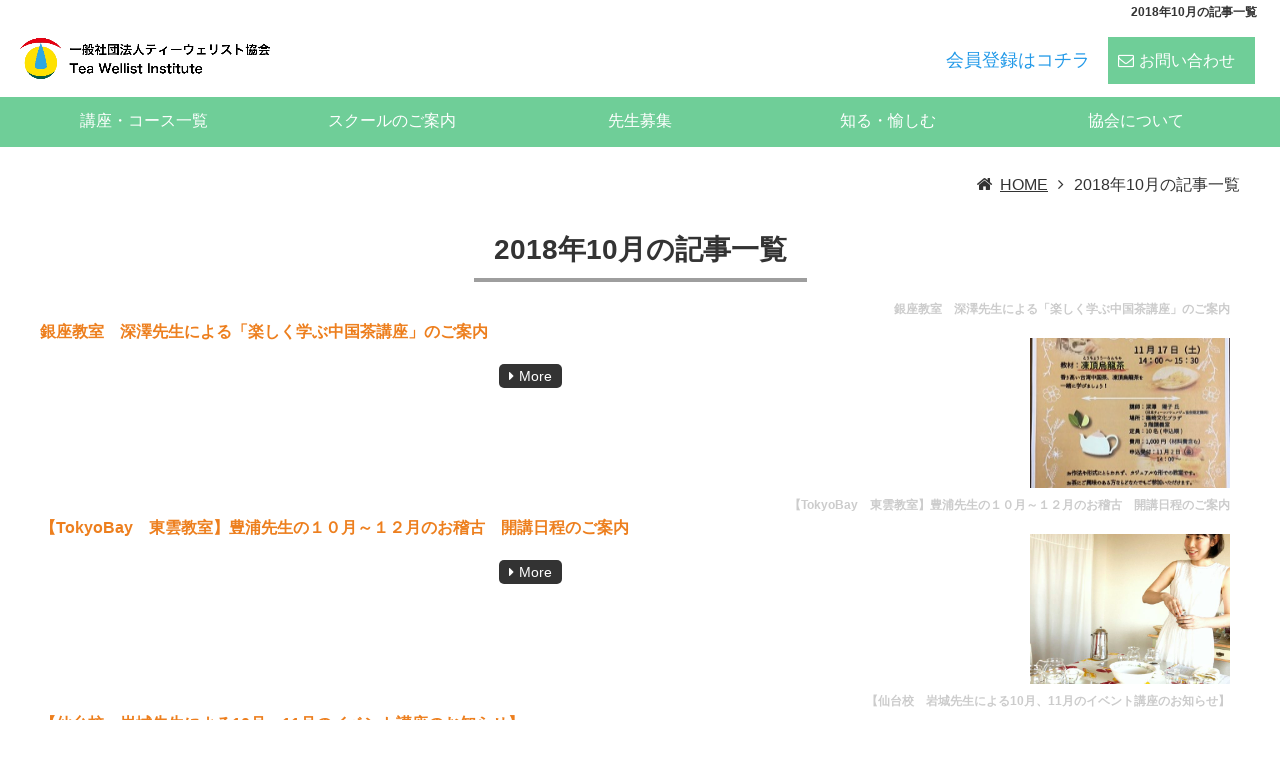

--- FILE ---
content_type: text/html; charset=UTF-8
request_url: https://teawellist.com/2018/10/
body_size: 4962
content:
<!DOCTYPE html><html
lang="ja"><head><meta
http-equiv="content-type" content="text/html; charset=UTF-8"><meta
charset="UTF-8"><title>2018年10月の記事一覧</title><base
id="base_url" href="https://teawellist.com" /><meta
name="description" content="2018年10月の記事一覧 : 「ティーウェリスト」（旧ティーコンシェルジュ）は、「一杯のティーで幸せを」をコンセプトに一人ひとりの幸せと健康を願い、ハーブティー、紅茶、日本茶、中国茶、コーヒーの美味しさを引出す淹れ方、栄養成分、生産方法、食文化などの知識と技術を身に着けたスペシャリストの資格です。"><meta
name="keywords" content="ティーコンシェルジュ,植物由来飲料,茶,コーヒー"><meta
name="viewport" content="width=1340" /><meta
property="og:title" content="2018年10月の記事一覧" /><meta
property="og:type" content="article" /><meta
property="og:url" content="https://teawellist.com/2018/10/" /><meta
property="og:image" content="" /><meta
property="og:site_name" content="ティーウェリスト協会:ハーブティー、紅茶、日本茶、中国茶、コーヒーのスペシャリストの資格スクール" /><meta
property="og:description" content="2018年10月の記事一覧 : 「ティーウェリスト」（旧ティーコンシェルジュ）は、「一杯のティーで幸せを」をコンセプトに一人ひとりの幸せと健康を願い、ハーブティー、紅茶、日本茶、中国茶、コーヒーの美味しさを引出す淹れ方、栄養成分、生産方法、食文化などの知識と技術を身に着けたスペシャリストの資格です。" /><link
rel="canonical" href="https://teawellist.com/2018/10/" /><link
rel="alternate" type="application/rss+xml" title="ティーウェリスト協会:ハーブティー、紅茶、日本茶、中国茶、コーヒーのスペシャリストの資格スクール &raquo; フィード" href="https://teawellist.com/feed/" /><link
href='https://fonts.googleapis.com/css?family=Roboto:100,300,400,700' rel='stylesheet' type='text/css'><link
rel='stylesheet' id='colorbox-theme1-css'  href='https://teawellist.com/wp-content/plugins/jquery-colorbox/themes/theme1/colorbox.css' type='text/css' media='screen' /><link
rel='stylesheet' id='awesomefont-css'  href='https://teawellist.com/wp-content/plugins/funmaker-admin-tools/css/font-awesome.min.css' type='text/css' media='all' /><link
rel='stylesheet' id='salon-css'  href='https://teawellist.com/wp-content/themes/responsive/css/theme/salon.css?t=1683867458' type='text/css' media='all' /><link
rel='stylesheet' id='color-css'  href='https://teawellist.com/wp-content/themes/visualeditor/css/color.css?t=1754321902' type='text/css' media='all' /><link
rel='stylesheet' id='jquery-ui-css'  href='https://teawellist.com/wp-content/themes/responsive/css/jquery-ui.min.css' type='text/css' media='all' /><link
rel='stylesheet' id='scrollbar-css'  href='https://teawellist.com/wp-content/themes/responsive/css/jquery.mCustomScrollbar.min.css' type='text/css' media='all' /><link
rel='stylesheet' id='slider-css'  href='https://teawellist.com/wp-content/themes/visualeditor/css/nivoslider/nivo-slider.css' type='text/css' media='all' /><link
rel='stylesheet' id='slick-css'  href='https://teawellist.com/wp-content/themes/visualeditor/css/slick/slick.css' type='text/css' media='all' /><link
rel='stylesheet' id='slick-theme-css'  href='https://teawellist.com/wp-content/themes/visualeditor/css/slick/slick-theme.css' type='text/css' media='all' /> <script type='text/javascript' src='https://teawellist.com/wp-includes/js/jquery/jquery.js'></script> <script type='text/javascript' src='https://teawellist.com/wp-includes/js/jquery/jquery-migrate.js'></script> <script type='text/javascript'>var jQueryColorboxSettingsArray={"jQueryColorboxVersion":"4.6.2","colorboxInline":"false","colorboxIframe":"false","colorboxGroupId":"","colorboxTitle":"","colorboxWidth":"false","colorboxHeight":"false","colorboxMaxWidth":"false","colorboxMaxHeight":"false","colorboxSlideshow":"false","colorboxSlideshowAuto":"false","colorboxScalePhotos":"false","colorboxPreloading":"false","colorboxOverlayClose":"true","colorboxLoop":"true","colorboxEscKey":"true","colorboxArrowKey":"true","colorboxScrolling":"true","colorboxOpacity":"0.85","colorboxTransition":"elastic","colorboxSpeed":"350","colorboxSlideshowSpeed":"2500","colorboxClose":"close","colorboxNext":"next","colorboxPrevious":"previous","colorboxSlideshowStart":"start slideshow","colorboxSlideshowStop":"stop slideshow","colorboxCurrent":"{current} of {total} images","colorboxXhrError":"This content failed to load.","colorboxImgError":"This image failed to load.","colorboxImageMaxWidth":"90%","colorboxImageMaxHeight":"90%","colorboxImageHeight":"false","colorboxImageWidth":"false","colorboxLinkHeight":"false","colorboxLinkWidth":"false","colorboxInitialHeight":"100","colorboxInitialWidth":"300","autoColorboxJavaScript":"","autoHideFlash":"","autoColorbox":"","autoColorboxGalleries":"true","addZoomOverlay":"","useGoogleJQuery":"","colorboxAddClassToLinks":""};</script> <script type='text/javascript' src='https://teawellist.com/wp-content/plugins/jquery-colorbox/js/jquery.colorbox-min.js'></script> <script type='text/javascript' src='https://teawellist.com/wp-content/plugins/jquery-colorbox/js/jquery-colorbox-wrapper-min.js'></script> <script type='text/javascript' src='https://teawellist.com/wp-content/themes/responsive/js/jquery-ui.min.js'></script> <script type='text/javascript' src='https://teawellist.com/wp-content/themes/responsive/js/modernizr-custom.js'></script> <script type='text/javascript' src='https://ajaxzip3.github.io/ajaxzip3.js'></script> <script type='text/javascript' src='https://teawellist.com/wp-content/themes/responsive/js/jquery.mCustomScrollbar.concat.min.js'></script> <script type='text/javascript' src='https://teawellist.com/wp-content/themes/responsive/js/application.js'></script> <script type='text/javascript' src='https://teawellist.com/wp-content/themes/visualeditor/js/jquery.nivo.slider.pack.js'></script> <script type='text/javascript' src='https://teawellist.com/wp-content/themes/visualeditor/js/slick.js'></script> <script type='text/javascript' src='https://teawellist.com/wp-content/themes/visualeditor/js/slick-theme.js'></script> <script type='text/javascript' src='https://teawellist.com/wp-content/themes/visualeditor/js/application.js'></script> <link
rel='stylesheet' id='desltop-css' href='https://teawellist.com/wp-content/uploads/user-code/desktop.css?t=1754273757' type='text/css' media='all' /><link
rel='https://api.w.org/' href='https://teawellist.com/wp-json/' /> <script>var fun_ajax_url='https://teawellist.com/wp-admin/admin-ajax.php';</script> <!--[if lt IE 9]> <script src="https://teawellist.com/wp-content/themes/responsive/js/ie/IE9.js" ></script> <script src="https://teawellist.com/wp-content/themes/responsive/js/ie/html5.js"></script> <script src="https://teawellist.com/wp-content/themes/responsive/js/ie/respond.js" ></script> <script src="https://teawellist.com/wp-content/themes/responsive/js/ie/css3-mediaqueries.js"></script> <![endif]--> <script>(function(i,s,o,g,r,a,m){i['GoogleAnalyticsObject']=r;i[r]=i[r]||function(){(i[r].q=i[r].q||[]).push(arguments)},i[r].l=1*new Date();a=s.createElement(o),m=s.getElementsByTagName(o)[0];a.async=1;a.src=g;m.parentNode.insertBefore(a,m)})(window,document,'script','//www.google-analytics.com/analytics.js','ga');ga('create','UA-143401114-1','auto');ga('send','pageview');</script> <script async src="https://www.googletagmanager.com/gtag/js?id=G-EFD2JYZ63B"></script> <script>window.dataLayer=window.dataLayer||[];function gtag(){dataLayer.push(arguments);}
gtag('js',new Date());gtag('config','G-EFD2JYZ63B');</script> </head><body
class="body-archive body-date body- body-2018 body-10">
<header
class="header header-normal "><div
class="catchcopy"><h1 class="content">2018年10月の記事一覧</h1></div><div
class="content is-header"><div
class="header-logo">        <a
class="logo-link" href="https://teawellist.com/" title="ティーウェリスト協会:ハーブティー、紅茶、日本茶、中国茶、コーヒーのスペシャリストの資格スクール">
<img
class="logo" src="https://teawellist.com/wp-content/uploads/2023/10/logo3.png" alt="ティーウェリスト協会:ハーブティー、紅茶、日本茶、中国茶、コーヒーのスペシャリストの資格スクールの画像" />
</a></div><div
class="header-content"><div
class="header-content-row"><p
class="page-summary"></p><div
class="header-contact-text"><p><a
class="header-association-button" href="https://www.nagomi-natulure.com/product/6490">会員登録はコチラ</a>　<a
class="header-contact-button" href="https://teawellist.com/form/">お問い合わせ</a></p></div></div></div><div
id="header-smp-menu-link" class="header-smp-menu-link"><i
class="fa fa-list-ul"></i></div></div><div
id="header-smp-menu-wrapper"><div
id="header-smp-menu" class="header-smp-menu"></div></div><nav
id="global-nav" class="global-nav colored sub-panel"><div
class="content"><ul
class='header-menu  span-5'><li
class='menu-item menu-item-page menu-item-page-2482'><a
href='https://teawellist.com/course-sum/' data-slugname='COURSE SUM' title='ハーブティー、紅茶、緑茶、中国茶、コーヒーの資格「ティーウェリスト」のコース・講座一覧'>講座・コース一覧</a></li><li
class='menu-item menu-item-page menu-item-page-2522'><a
href='https://teawellist.com/school/' data-slugname='SCHOOL' title='ティーウェリスト協会　全国の認定校・お稽古教室のご案内'>スクールのご案内</a></li><li
class='menu-item menu-item-page menu-item-page-2520'><a
href='https://teawellist.com/partners/' data-slugname='PARTNERS' title='ハーブティーやお茶、コーヒーの資格、ティーウェリストの資格取得方法'>先生募集</a></li><li
class='menu-item menu-item-category menu-item-category-16'><a
href='https://teawellist.com/herbtea-eiyo-kounou-kouka/' data-slugname='HERBTEA EIYO KOUNOU KOUKA' title='ハーブティー、紅茶、緑茶、中国茶、コーヒーの栄養成分、効能、効果'>知る・愉しむ</a></li><li
class='menu-item menu-item-page menu-item-page-2478'><a
href='https://teawellist.com/about/' data-slugname='ABOUT' title='ティーウェリスト養成講座はハーブティー，紅茶，中国茶，緑茶，コーヒーを学べる唯一の資格です。'>協会について</a></li></ul></div>
</nav><nav
id="global-nav-sub" class="global-nav-sub panel-hover"><div
class="content"></div></nav>
</header><div
id="wrapper">
<nav><div
class="content is-breadcrumb"><ol
class="breadcrumb" itemscope itemtype="https://schema.org/BreadcrumbList"><li
itemprop="itemListElement" itemscope itemtype="https://schema.org/ListItem"><a
itemprop="item" href="https://teawellist.com/" title="ティーウェリスト協会:ハーブティー、紅茶、日本茶、中国茶、コーヒーのスペシャリストの資格スクール"><span
itemprop="name">HOME</a><meta
itemprop="position" content="1" /></li><li>2018年10月の記事一覧</li></ol></div></nav><div
class="content is-main date-content"><div
id="main-wrapper" class="l-m">
<article
id="main" class="main"><p
class='page-title hl-inblock-ul'>2018年10月の記事一覧</p><div
class="content-body"><div
class='archive-list rows right-image'><div
class="column column-1"><div
class="column-inner list-item tag tag-33"><h2 class="full-title">銀座教室　深澤先生による「楽しく学ぶ中国茶講座」のご案内</h2><div
class="thumb">
<a
href="https://teawellist.com/news/entry-12415221125.html" title="銀座教室　深澤先生による「楽しく学ぶ中国茶講座」のご案内"><img
class="" src="https://teawellist.com/wp-content/uploads/mi/user_images/20181029/10/tea-concierge/f8/5d/j/o0240032014293047582.jpg" alt="銀座教室　深澤先生による「楽しく学ぶ中国茶講座」のご案内の画像" /></a></div><p
class="title">
<a
class='link-to-post' href="https://teawellist.com/news/entry-12415221125.html" title="銀座教室　深澤先生による「楽しく学ぶ中国茶講座」のご案内">銀座教室　深澤先生による「楽しく学ぶ中国茶講座」のご案内</a></p><div
class="desc"></div><div
class="to-detail"><a
href="https://teawellist.com/news/entry-12415221125.html" title="銀座教室　深澤先生による「楽しく学ぶ中国茶講座」のご案内">More</a></div></div></div><div
class="column column-1"><div
class="column-inner list-item tag tag-33"><h2 class="full-title">【TokyoBay　東雲教室】豊浦先生の１０月～１２月のお稽古　開講日程のご案内</h2><div
class="thumb">
<a
href="https://teawellist.com/news/entry-12413903252.html" title="【TokyoBay　東雲教室】豊浦先生の１０月～１２月のお稽古　開講日程のご案内"><img
class="" src="https://teawellist.com/wp-content/uploads/mi/user_images/20181023/15/tea-concierge/a8/31/j/o2709270914289523618-640x640.jpg" alt="【TokyoBay　東雲教室】豊浦先生の１０月～１２月のお稽古　開講日程のご案内の画像" /></a></div><p
class="title">
<a
class='link-to-post' href="https://teawellist.com/news/entry-12413903252.html" title="【TokyoBay　東雲教室】豊浦先生の１０月～１２月のお稽古　開講日程のご案内">【TokyoBay　東雲教室】豊浦先生の１０月～１２月のお稽古　開講日程のご案内</a></p><div
class="desc"></div><div
class="to-detail"><a
href="https://teawellist.com/news/entry-12413903252.html" title="【TokyoBay　東雲教室】豊浦先生の１０月～１２月のお稽古　開講日程のご案内">More</a></div></div></div><div
class="column column-1"><div
class="column-inner list-item tag tag-33"><h2 class="full-title">【仙台校　岩城先生による10月、11月のイベント講座のお知らせ】</h2><div
class="thumb">
<a
href="https://teawellist.com/news/entry-12412282889.html" title="【仙台校　岩城先生による10月、11月のイベント講座のお知らせ】"><img
class="" src="https://teawellist.com/wp-content/uploads/mi/user_images/20181016/13/tea-concierge/33/d6/j/o0230025014285229999.jpg" alt="【仙台校　岩城先生による10月、11月のイベント講座のお知らせ】の画像" /></a></div><p
class="title">
<a
class='link-to-post' href="https://teawellist.com/news/entry-12412282889.html" title="【仙台校　岩城先生による10月、11月のイベント講座のお知らせ】">【仙台校　岩城先生による10月、11月のイベント講座のお知らせ】</a></p><div
class="desc"></div><div
class="to-detail"><a
href="https://teawellist.com/news/entry-12412282889.html" title="【仙台校　岩城先生による10月、11月のイベント講座のお知らせ】">More</a></div></div></div><div
class="column column-1"><div
class="column-inner list-item tag tag-49"><h2 class="full-title">【仙台校　岩城先生　東日本放送「夕方ＬＩＶＥキニナル」に登場！10月15日夕方放送！】</h2><div
class="thumb">
<a
href="https://teawellist.com/kyokai-blog/entry-12412075037.html" title="【仙台校　岩城先生　東日本放送「夕方ＬＩＶＥキニナル」に登場！10月15日夕方放送！】"><img
class="" src="https://teawellist.com/wp-content/uploads/mi/user_images/20181015/15/tea-concierge/7e/c7/j/o0708090914284669729-498x640.jpg" alt="【仙台校　岩城先生　東日本放送「夕方ＬＩＶＥキニナル」に登場！10月15日夕方放送！】の画像" /></a></div><p
class="title">
<a
class='link-to-post' href="https://teawellist.com/kyokai-blog/entry-12412075037.html" title="【仙台校　岩城先生　東日本放送「夕方ＬＩＶＥキニナル」に登場！10月15日夕方放送！】">【仙台校　岩城先生　東日本放送「夕方ＬＩＶＥキニナル」に登場！10月15日夕方放送！】</a></p><div
class="desc"></div><div
class="to-detail"><a
href="https://teawellist.com/kyokai-blog/entry-12412075037.html" title="【仙台校　岩城先生　東日本放送「夕方ＬＩＶＥキニナル」に登場！10月15日夕方放送！】">More</a></div></div></div><div
class="column column-1"><div
class="column-inner list-item tag tag-33"><h2 class="full-title">【宮崎校　山元先生によるイベント講座】宮崎小学校、高等学校にてお茶、コーヒーの飲育、食育講座</h2><div
class="thumb">
<a
href="https://teawellist.com/news/entry-12412016039.html" title="【宮崎校　山元先生によるイベント講座】宮崎小学校、高等学校にてお茶、コーヒーの飲育、食育講座"><img
class="" src="https://teawellist.com/wp-content/themes/responsive/images/theme/salon/33584561.jpg" alt="【宮崎校　山元先生によるイベント講座】宮崎小学校、高等学校にてお茶、コーヒーの飲育、食育講座の画像" /></a></div><p
class="title">
<a
class='link-to-post' href="https://teawellist.com/news/entry-12412016039.html" title="【宮崎校　山元先生によるイベント講座】宮崎小学校、高等学校にてお茶、コーヒーの飲育、食育講座">【宮崎校　山元先生によるイベント講座】宮崎小学校、高等学校にてお茶、コーヒーの飲育、食育講座</a></p><div
class="desc"></div><div
class="to-detail"><a
href="https://teawellist.com/news/entry-12412016039.html" title="【宮崎校　山元先生によるイベント講座】宮崎小学校、高等学校にてお茶、コーヒーの飲育、食育講座">More</a></div></div></div><div
class="column column-1"><div
class="column-inner list-item tag tag-33"><h2 class="full-title">【仙台校　岩城先生　東日本放送「夕方ＬＩＶＥキニナル」に登場！10月15日夕方放送！】</h2><div
class="thumb">
<a
href="https://teawellist.com/news/post-131.html" title="【仙台校　岩城先生　東日本放送「夕方ＬＩＶＥキニナル」に登場！10月15日夕方放送！】"><img
class="" src="https://teawellist.com/wp-content/uploads/mi/images/newsdetail_tit.gif" alt="【仙台校　岩城先生　東日本放送「夕方ＬＩＶＥキニナル」に登場！10月15日夕方放送！】の画像" /></a></div><p
class="title">
<a
class='link-to-post' href="https://teawellist.com/news/post-131.html" title="【仙台校　岩城先生　東日本放送「夕方ＬＩＶＥキニナル」に登場！10月15日夕方放送！】">【仙台校　岩城先生　東日本放送「夕方ＬＩＶＥキニナル」に登場！10月15日夕方放送！】</a></p><div
class="desc">
「日本ティーコンシェルジュ協会」は、民間療法を取り入れた、ハーブティー、紅茶、日本茶、中国茶、珈琲のスペシャリスト「ティーコンシェルジュ」を育成している日本で唯一の協会です</div><div
class="to-detail"><a
href="https://teawellist.com/news/post-131.html" title="【仙台校　岩城先生　東日本放送「夕方ＬＩＶＥキニナル」に登場！10月15日夕方放送！】">More</a></div></div></div><div
class="column column-1"><div
class="column-inner list-item tag tag-49"><h2 class="full-title">【つくば守谷教室】自分の体質を知るティーセラピーお稽古　開講！</h2><div
class="thumb">
<a
href="https://teawellist.com/kyokai-blog/entry-12411161380.html" title="【つくば守谷教室】自分の体質を知るティーセラピーお稽古　開講！"><img
class="" src="https://teawellist.com/wp-content/themes/responsive/images/theme/salon/34193417.jpg" alt="【つくば守谷教室】自分の体質を知るティーセラピーお稽古　開講！の画像" /></a></div><p
class="title">
<a
class='link-to-post' href="https://teawellist.com/kyokai-blog/entry-12411161380.html" title="【つくば守谷教室】自分の体質を知るティーセラピーお稽古　開講！">【つくば守谷教室】自分の体質を知るティーセラピーお稽古　開講！</a></p><div
class="desc"></div><div
class="to-detail"><a
href="https://teawellist.com/kyokai-blog/entry-12411161380.html" title="【つくば守谷教室】自分の体質を知るティーセラピーお稽古　開講！">More</a></div></div></div><div
class="column column-1"><div
class="column-inner list-item tag tag-33"><h2 class="full-title">【横浜校　11月、12月開講予定のご案内】</h2><div
class="thumb">
<a
href="https://teawellist.com/news/entry-12411161862.html" title="【横浜校　11月、12月開講予定のご案内】"><img
class="" src="https://teawellist.com/wp-content/themes/responsive/images/theme/salon/34193542.jpg" alt="【横浜校　11月、12月開講予定のご案内】の画像" /></a></div><p
class="title">
<a
class='link-to-post' href="https://teawellist.com/news/entry-12411161862.html" title="【横浜校　11月、12月開講予定のご案内】">【横浜校　11月、12月開講予定のご案内】</a></p><div
class="desc"></div><div
class="to-detail"><a
href="https://teawellist.com/news/entry-12411161862.html" title="【横浜校　11月、12月開講予定のご案内】">More</a></div></div></div></div></div></article></div></div></div>
<footer
id="footer"><div
class="footer footer-links"><div
class="content is-footer"><div
class="rows"><div
class="column column-1"><div
class="column-inner"><div
class="footer-menu-wrapper"><ul
class='menu footer-menu span-5'><li
class='menu-item menu-item-page menu-item-page-2482'><a
href='https://teawellist.com/course-sum/' data-slugname='COURSE SUM' title='ハーブティー、紅茶、緑茶、中国茶、コーヒーの資格「ティーウェリスト」のコース・講座一覧'>講座・コース一覧</a></li><li
class='menu-item menu-item-page menu-item-page-2522'><a
href='https://teawellist.com/school/' data-slugname='SCHOOL' title='ティーウェリスト協会　全国の認定校・お稽古教室のご案内'>スクールのご案内</a></li><li
class='menu-item menu-item-page menu-item-page-2520'><a
href='https://teawellist.com/partners/' data-slugname='PARTNERS' title='ハーブティーやお茶、コーヒーの資格、ティーウェリストの資格取得方法'>先生募集</a></li><li
class='menu-item menu-item-category menu-item-category-16'><a
href='https://teawellist.com/herbtea-eiyo-kounou-kouka/' data-slugname='HERBTEA EIYO KOUNOU KOUKA' title='ハーブティー、紅茶、緑茶、中国茶、コーヒーの栄養成分、効能、効果'>知る・愉しむ</a></li><li
class='menu-item menu-item-page menu-item-page-2478'><a
href='https://teawellist.com/about/' data-slugname='ABOUT' title='ティーウェリスト養成講座はハーブティー，紅茶，中国茶，緑茶，コーヒーを学べる唯一の資格です。'>協会について</a></li></ul></div></div></div></div></div></div><div
class="line"><div
class="content is-line"><p
class="footer-link"><a
href="https://teawellist.com" title="ティーウェリスト協会:ハーブティー、紅茶、日本茶、中国茶、コーヒーのスペシャリストの資格スクール">ティーウェリスト協会:ハーブティー、紅茶、日本茶、中国茶、コーヒーのスペシャリストの資格スクール</a></p></div></div> <script type='text/javascript' src='https://teawellist.com/wp-content/plugins/contact-form-7/includes/js/jquery.form.min.js'></script> <script type='text/javascript'>var _wpcf7={"loaderUrl":"https:\/\/teawellist.com\/wp-content\/plugins\/contact-form-7\/images\/ajax-loader.gif","recaptcha":{"messages":{"empty":"\u3042\u306a\u305f\u304c\u30ed\u30dc\u30c3\u30c8\u3067\u306f\u306a\u3044\u3053\u3068\u3092\u8a3c\u660e\u3057\u3066\u304f\u3060\u3055\u3044\u3002"}},"sending":"\u9001\u4fe1\u4e2d ..."};</script> <script type='text/javascript' src='https://teawellist.com/wp-content/plugins/contact-form-7/includes/js/scripts.js'></script> <script type='text/javascript' src='https://teawellist.com/wp-content/plugins/contact-form-7-add-confirm/includes/js/scripts.js'></script> <script type='text/javascript' src='https://teawellist.com/wp-includes/js/wp-embed.js'></script> </footer></body></html>

--- FILE ---
content_type: text/css
request_url: https://teawellist.com/wp-content/themes/responsive/css/theme/salon.css?t=1683867458
body_size: 14772
content:
@charset "UTF-8";html{font-family:sans-serif;-ms-text-size-adjust:100%;-webkit-text-size-adjust:100%}body{margin:0}article,aside,details,figcaption,figure,footer,header,main,menu,nav,section,summary{display:block}audio,canvas,progress,video{display:inline-block}audio:not([controls]){display:none;height:0}progress{vertical-align:baseline}[hidden],template{display:none}a{background-color:transparent;-webkit-text-decoration-skip:objects}a:active,a:hover{outline-width:0}abbr[title]{border-bottom:none;text-decoration:underline;text-decoration:underline dotted}b,strong{font-weight:inherit}b,strong{font-weight:bolder}dfn{font-style:italic}h1{font-size:2em;margin:.67em 0}mark{background-color:#ff0;color:#000}small{font-size:80%}sub,sup{font-size:75%;line-height:0;position:relative;vertical-align:baseline}sub{bottom:-.25em}sup{top:-.5em}img{border-style:none}svg:not(:root){overflow:hidden}code,kbd,pre,samp{font-family:monospace,monospace;font-size:1em}figure{margin:1em 40px}hr{box-sizing:content-box;height:0;overflow:visible}button,input,select,textarea{font:inherit;margin:0}optgroup{font-weight:700}button,input{overflow:visible}button,select{text-transform:none}[type=reset],[type=submit]{-webkit-appearance:button}[type=button]::-moz-focus-inner,[type=reset]::-moz-focus-inner,[type=submit]::-moz-focus-inner,button::-moz-focus-inner{border-style:none;padding:0}[type=button]:-moz-focusring,[type=reset]:-moz-focusring,[type=submit]:-moz-focusring,button:-moz-focusring{outline:1px dotted ButtonText}fieldset{border:1px solid silver;margin:0 2px;padding:.35em .625em .75em}legend{box-sizing:border-box;color:inherit;display:table;max-width:100%;padding:0;white-space:normal}textarea{overflow:auto}[type=checkbox],[type=radio]{box-sizing:border-box;padding:0}[type=number]::-webkit-inner-spin-button,[type=number]::-webkit-outer-spin-button{height:initial;height:auto}[type=search]{-webkit-appearance:textfield;outline-offset:-2px}[type=search]::-webkit-search-cancel-button,[type=search]::-webkit-search-decoration{-webkit-appearance:none}::-webkit-input-placeholder{color:inherit;opacity:.54}::-webkit-file-upload-button{-webkit-appearance:button;font:inherit}body{font-family:Roboto,'ヒラギノ角ゴ Pro W3','Hiragino Kaku Gothic Pro','Hiragino Kaku Gothic ProN','メイリオ',Meiryo,'ＭＳ Ｐゴシック',Helvetica,Arial,sans-serif;font-size:14px;word-wrap:break-word}blockquote,body,code,dd,div,dl,dt,fieldset,form,h1,h2,h3,h4,h5,h6,input,legend,li,ol,p,pre,td,textarea,th,ul{margin:0;padding:0}dd,div,h1,h2,h3,h4,h5,h6,li,p,span,td,th{text-overflow:ellipsis;-text-overflow:ellipsis}dl,ul{list-style:none;letter-spacing:-.5em}dl dd,dl dt,ol li,ul li{letter-spacing:normal}a,a:hover,a:visited{text-decoration:none;color:#2199e8}a:hover{opacity:.7}img{max-width:100%;-webkit-backface-visibility:hidden}i{font-family:Roboto,'ヒラギノ角ゴ Pro W3','Hiragino Kaku Gothic Pro','Hiragino Kaku Gothic ProN','ＭＳ Ｐゴシック',Helvetica,Arial,sans-serif}dd,h1,h2,h3,h4,h5,h6,li{line-height:1.6em;max-width:100%}div{line-height:1.6em}p{line-height:2em;max-width:100%}iframe{max-width:100%}.of-hidden{overflow:hidden}.content{position:relative;margin-left:auto;margin-right:auto;box-sizing:border-box}.content::after,.content::before{content:" ";display:table;clear:both}.content:empty{display:none}.content.is-fullsize{width:initial;width:aito;max-width:initial;max-width:auto;padding:0}.container .back-color-content,.content-body .back-color-content{padding-top:20px;padding-bottom:20px}.content-body.content-body-sitemap{padding-top:0}@media screen and (min-width:1240px){.content{width:1240px}}.header-fixed:after,.header:after{content:"";display:block;height:0;width:100%}.header-smp-menu-link{display:none}#main-wrapper{-js-display:flex;display:-webkit-flex;display:-ms-flexbox;display:flex;-webkit-flex-wrap:wrap;-ms-flex-wrap:wrap;flex-wrap:wrap}.sidebar{box-sizing:border-box}#left-sidebar{-moz-box-ordinal-group:2;-ms-flex-order:1;-webkit-order:1;order:1}#main{overflow:hidden;-webkit-flex:5;-ms-flex:5;flex:5;-moz-box-ordinal-group:6;-ms-flex-order:5;-webkit-order:5;order:5}#right-sidebar{-moz-box-ordinal-group:11;-ms-flex-order:10;-webkit-order:10;order:10}.l-ssm #right-sidebar{-moz-box-ordinal-group:4;-ms-flex-order:3;-webkit-order:3;order:3}.l-mss #left-sidebar{-moz-box-ordinal-group:8;-ms-flex-order:7;-webkit-order:7;order:7}@media (min-width:689px) and (max-width:980px){#main-wrapper{-webkit-flex-wrap:wrap;-ms-flex-wrap:wrap;flex-wrap:wrap}#main-wrapper>aside:nth-child(3){width:100%;overflow:hidden;box-sizing:border-box}#main-wrapper>aside:nth-child(3) .side{float:left;width:33.3333%;padding:20px;box-sizing:border-box}}@media (max-width:688px){#main{width:100%;min-width:initial;min-width:auto;flex-basis:100%;-moz-box-ordinal-group:2;-ms-flex-order:1;-webkit-order:1;order:1}.sidebar{display:block;width:100%;padding:0 5px}#left-sidebar{-moz-box-ordinal-group:3;-ms-flex-order:2;-webkit-order:2;order:2}}@media (max-width:568px){.sidebar{min-width:100%}}.no-flexbox .header-compact .content.is-header,.no-flexbox .header-normal .content.is-header{overflow:hidden}.no-flexbox .header-compact .header-logo,.no-flexbox .header-compact .page-summary,.no-flexbox .header-normal .header-logo,.no-flexbox .header-normal .page-summary{float:left}.no-flexbox .header-compact .header-contact-img,.no-flexbox .header-compact .header-contact-text,.no-flexbox .header-compact .header-content,.no-flexbox .header-normal .header-contact-img,.no-flexbox .header-normal .header-contact-text,.no-flexbox .header-normal .header-content{float:right}.no-flexbox .header-compact .header-content,.no-flexbox .header-normal .header-content{padding:10px 0}@media (min-width:689px){.no-flexbox .l-ms #main,.no-flexbox .l-sm #main{width:950px;width:calc(100% - 290px)}.no-flexbox .l-mss #main,.no-flexbox .l-sms #main,.no-flexbox .l-ssm #main{width:660px;width:calc(100% - 580px)}.no-flexbox #left-sidebar{float:left}.no-flexbox #right-sidebar,.no-flexbox .l-sm #main{float:right}}@media (min-width:689px) and (max-width:980px){.no-flexbox .sidebar{float:initial;margin:0 auto}}.button{display:inline-block;zoom:1;padding:8px 50px;line-height:normal;white-space:nowrap;vertical-align:middle;text-align:center;cursor:pointer;transition:background-color .25s ease-out,color .25s ease-out;-webkit-user-drag:none;-webkit-user-select:none;-moz-user-select:none;-ms-user-select:none;user-select:none;-webkit-box-sizing:border-box;-moz-box-sizing:border-box;box-sizing:border-box;border:1px solid transparent}.button::-moz-focus-inner{padding:0;border:0}.button:focus{outline:0}.button:active{box-shadow:0 0 0 1px rgba(0,0,0,.15) inset,0 0 6px rgba(0,0,0,.2) inset}.button[disabled]{border:none;background-image:none;-khtml-opacity:.4;-moz-opacity:.4;opacity:.4;cursor:not-allowed;box-shadow:none}.button{color:#333;color:rgba(0,0,0,.8);border:1px solid #ddd;background-color:#fff;text-decoration:none;border-radius:2px;background-image:-webkit-gradient(linear,0 0,0 100%,from(transparent),color-stop(40%,rgba(0,0,0,.05)),to(rgba(0,0,0,.1)));background-image:-webkit-linear-gradient(transparent,rgba(0,0,0,.05) 40%,rgba(0,0,0,.1));background-image:-moz-linear-gradient(top,rgba(0,0,0,.05) 0,rgba(0,0,0,.1));background-image:-o-linear-gradient(transparent,rgba(0,0,0,.05) 40%,rgba(0,0,0,.1));background-image:linear-gradient(transparent,rgba(0,0,0,.05) 40%,rgba(0,0,0,.1))}.button:focus,.button:hover{background-color:#f9f9f9}.button.primary{background-color:#2199e8;color:#fefefe!important}.button.primary:focus,.button.primary:hover{background-color:#147cc0;color:#fefefe}.button.secondary{background-color:#777!important;color:#fefefe!important}.button.secondary:focus,.button.secondary:hover{background-color:#5f5f5f;color:#fefefe}.button.success{background-color:#3adb76;color:#fefefe}.button.success:focus,.button.success:hover{background-color:#22bb5b;color:#fefefe}.button.warning{background-color:#ffae00;color:#fefefe}.button.warning:focus,.button.warning:hover{background-color:#cc8b00;color:#fefefe}.button.alert{background-color:#ec5840;color:#fefefe}.button.alert:focus,.button.alert:hover{background-color:#da3116;color:#fefefe}.button-content a{display:inline-block;padding:10px 50px;border-radius:10px;box-shadow:inset 0 1px 0 rgba(255,255,255,.2);text-shadow:0 1px 0 rgba(0,0,0,.2)}.button-content a::before{font-family:FontAwesome;text-align:right;padding-right:10px}.button-content a::after{position:absolute;z-index:1;width:30%;height:200%;background:rgba(255,255,255,.1);-webkit-transform-origin:0 0;-webkit-transform:rotate(-20deg);-moz-transform-origin:0 0;-moz-transform:rotate(-20deg);-ms-transform-origin:0 0;-ms-transform:rotate(-20deg);transform-origin:0 0;transform:rotate(-20deg)}.button-content a:hover{transition:all .5s;opacity:.8}.button-content a:active{box-shadow:none;text-shadow:none}.button-content .solid{border-radius:0}.button-content .rounded{padding:10px 50px}.button-content .left-icon{position:relative;overflow:hidden;padding:15px 90px}.button-content .left-icon::before{content:'\f105';display:inline-block;position:absolute;top:calc(50% - 20px);left:10px;height:40px;line-height:40px;font-size:150%;font-weight:700}.button-content .left-icon::after{content:'';top:0;left:0;margin:5px 0 0 -50px}.button-content .right-icon{position:relative;overflow:hidden;padding:15px 140px 15px 30px}.button-content .right-icon::before{content:'\f105';display:inline-block;position:absolute;top:calc(50% - 20px);right:10px;height:40px;line-height:40px;font-size:150%;font-weight:700}.button-content .right-icon::after{content:'';top:0;right:0;margin:-5px 0 0 -5px}.button-content .icon-download::before{content:'\f019'}.button-content .icon-arrow-right::before{content:'\f061'}.button-content .icon-chevron-right::before{content:'\f054'}.button-content .icon-search::before{content:'\f002'}.button-content .icon-upload::before{content:'\f093'}.button-content .icon-cloud::before{content:'\f0c2'}.button-content .icon-paper-plane::before{content:'\f1d8'}.button-content .icon-link::before{content:'\f0c1'}.button-content .icon-play-circle::before{content:'\f144'}.button-content .icon-phone::before{content:'\f095'}.button-content .icon-envelope::before{content:'\f0e0'}.button-content .icon-envelope-o::before{content:'\f003'}.button-content .icon-check::before{content:'\f00c'}.header-contact-text .button-link{margin-top:0;margin-bottom:0}.search .button{padding:0 10px}.button-content{padding-top:20px;padding-bottom:20px}.button-content a{font-size:18px}input[type=date]{padding:4px 7px}input:not([type]){padding:6px 7px;display:inline-block;max-width:100%;border:1px solid #ccc;box-shadow:inset 0 1px .5px #ddd;border-radius:2px;-webkit-box-sizing:border-box;-moz-box-sizing:border-box;box-sizing:border-box}input[type=color],input[type=date],input[type=datetime-local],input[type=datetime],input[type=email],input[type=month],input[type=number],input[type=password],input[type=search],input[type=tel],input[type=text],input[type=time],input[type=url],input[type=week],select,textarea{padding:6px 7px;display:inline-block;max-width:100%;border:1px solid #ccc;border-radius:2px;vertical-align:middle;-webkit-box-sizing:border-box;-moz-box-sizing:border-box;box-sizing:border-box}input[type=color].wpcf7-not-valid,input[type=date].wpcf7-not-valid,input[type=datetime-local].wpcf7-not-valid,input[type=datetime].wpcf7-not-valid,input[type=email].wpcf7-not-valid,input[type=month].wpcf7-not-valid,input[type=number].wpcf7-not-valid,input[type=password].wpcf7-not-valid,input[type=search].wpcf7-not-valid,input[type=tel].wpcf7-not-valid,input[type=text].wpcf7-not-valid,input[type=time].wpcf7-not-valid,input[type=url].wpcf7-not-valid,input[type=week].wpcf7-not-valid,select.wpcf7-not-valid,textarea.wpcf7-not-valid{border-color:#e74c3c}input[type=color]:focus,input[type=date]:focus,input[type=datetime-local]:focus,input[type=datetime]:focus,input[type=email]:focus,input[type=month]:focus,input[type=number]:focus,input[type=password]:focus,input[type=search]:focus,input[type=tel]:focus,input[type=text]:focus,input[type=time]:focus,input[type=url]:focus,input[type=week]:focus,select:focus,textarea:focus{outline:0;border-color:#129fea}input[type=checkbox],input[type=radio]{margin:0 5px 0 0;display:inline;vertical-align:middle}input:not([type]):focus{outline:0;border-color:#129fea}input[type=checkbox]:focus,input[type=file]:focus,input[type=radio]:focus{outline:thin solid #129fea;outline:1px auto #129fea}input[type=color][disabled],input[type=date][disabled],input[type=datetime-local][disabled],input[type=datetime][disabled],input[type=email][disabled],input[type=month][disabled],input[type=number][disabled],input[type=password][disabled],input[type=search][disabled],input[type=tel][disabled],input[type=text][disabled],input[type=time][disabled],input[type=url][disabled],input[type=week][disabled],select[disabled],textarea[disabled]{cursor:not-allowed;background-color:#eaeded;color:#cad2d3}input:not([type])[disabled]{cursor:not-allowed;background-color:#eaeded;color:#cad2d3}input[readonly],select[readonly],textarea[readonly]{background-color:#eee;color:#777;border-color:#ccc}input:focus:invalid,select:focus:invalid,textarea:focus:invalid{color:#b94a48;border-color:#e9322d}input[type=checkbox]:focus:invalid:focus,input[type=file]:focus:invalid:focus,input[type=radio]:focus:invalid:focus{outline-color:#e9322d}select{border:1px solid #ccc;background-color:#fff}select[multiple]{height:auto}label{margin:5px 0 3px;cursor:pointer}fieldset{margin:0;padding:5px 0 8px;border:0}legend{display:block;width:100%;padding:4px 0;margin-bottom:4px;color:#333;border-bottom:1px solid #e5e5e5}.contact-form{margin:30px 20px}.contact-form table{margin:0 auto}.contact-form th{width:25%;text-align:left;font-weight:400}.contact-form td{width:75%;padding:0;letter-spacing:-.31em}.contact-form input,.contact-form select,.contact-form span{letter-spacing:normal}.contact-form-table{display:table;table-layout:fixed;margin:0 auto;width:100%;border-collapse:collapse}.contact-form-table .field-group{display:table-row;box-sizing:content-box}.contact-form-table .field,.contact-form-table .field-name{display:table-cell;padding:5px 0;vertical-align:middle}.contact-form-table .field-name{width:150px;padding-left:10px}.contact-form-table .field{clear:both;letter-spacing:-.31em;-js-display:flex;display:-webkit-flex;display:-ms-flexbox;display:flex;-webkit-flex-wrap:wrap;-ms-flex-wrap:wrap;flex-wrap:wrap;-moz-box-align:center;-ms-flex-align:center;-webkit-align-items:center;align-items:center}.contact-form-table .field div[class^=column]{padding:5px 10px;box-sizing:border-box}.contact-form-table .field input[type=date],.contact-form-table .field input[type=email],.contact-form-table .field input[type=number],.contact-form-table .field input[type=tel],.contact-form-table .field input[type=text],.contact-form-table .field select,.contact-form-table .field textarea{width:100%}.contact-form-table .field div,.contact-form-table .field input,.contact-form-table .field p,.contact-form-table .field select,.contact-form-table .field span{letter-spacing:normal}.contact-form-table .captcha-text{display:inline-block;padding-bottom:5px;vertical-align:top}@media (max-width:689px){.wpcf7-form{padding:0}.contact-form-table .field-name{display:block;width:100%;margin:0;box-sizing:border-box}}.ajax-loader{border:none;vertical-align:middle;margin-left:4px}.screen-reader-response{position:absolute;overflow:hidden;clip:rect(1px,1px,1px,1px);height:1px;width:1px}.wpcf7-not-valid-tip{color:red;font-size:1em;display:block}.use-floating-validation-tip span.wpcf7-not-valid-tip{position:absolute;top:20%;left:20%;z-index:100;border:1px solid red;background:#fff;padding:.2em .8em}.ajax-error,.wpcf7-display-none,.wpcf7c-hide{display:none}.wpcf7c-force-hide{display:none!important}.contact-form .wpcf7-validation-errors{text-align:center;border:1px solid #e74c3c;padding:8px;margin:20px 0;color:#e74c3c}@media (min-width:1240px){.contact-form{margin:30px 50px}}.column-td-1,.column-td-2-2,.column-td-3-3,.column-td-4-4{width:100%}.column-td-1-2,.column-td-2-4{width:50%}.column-td-1-3{width:33.333333%}.column-td-2-3{width:66.666666%}.column-td-1-4{width:25%}.column-td-3-4{width:75%}@media only screen and (max-width:689px){.column-td-md-1-2{width:50%}.column-td-md-2-3{width:66.666666%}.column-td-md-1{width:100%}}.message{display:block;color:#666;font-size:.875em}.wpcf7-form .submit-form{margin:30px auto 30px auto;text-align:right}.wpcf7-form .submit-form .ajax-loader{display:none}.wpcf7c-btn-back{margin-right:10px}@media only screen and (max-width:568px){button[type=submit]{margin:8px 0 0}input:not([type]),input[type=color],input[type=date],input[type=datetime-local],input[type=datetime],input[type=email],input[type=month],input[type=number],input[type=password],input[type=search],input[type=tel],input[type=text],input[type=time],input[type=url],input[type=week],label{margin-bottom:5px;display:block}.form-aligned .control-group label{margin-bottom:5px;text-align:left;display:block;width:100%}.form-aligned .controls{margin:20px 0 0 0}}.column input[type=color],.column input[type=date],.column input[type=datetime-local],.column input[type=datetime],.column input[type=email],.column input[type=month],.column input[type=number],.column input[type=password],.column input[type=search],.column input[type=tel],.column input[type=text],.column input[type=time],.column input[type=url],.column input[type=week],.column select,.column textarea{width:calc(100% - 5px);margin:3px 5px 3px 0;box-sizing:border-box}.row,.rows{clear:both;letter-spacing:-.41em;text-rendering:optimizespeed;-js-display:flex;display:-webkit-flex;display:-ms-flexbox;display:flex;-webkit-flex-wrap:wrap;-ms-flex-wrap:wrap;flex-wrap:wrap}.column{position:relative;display:inline-block;zoom:1;letter-spacing:normal;word-spacing:normal;vertical-align:top;text-rendering:auto;box-sizing:border-box}.row{justify-content:center}.column .column{padding:0}.column-inner,.column-item{height:100%;box-sizing:border-box}.centered{margin-left:auto;margin-right:auto}.column-1,.column-1-1,.column-1-12,.column-1-2,.column-1-24,.column-1-3,.column-1-4,.column-1-5,.column-1-6,.column-1-8,.column-10-24,.column-11-12,.column-11-24,.column-12-24,.column-13-24,.column-14-24,.column-15-24,.column-16-24,.column-17-24,.column-18-24,.column-19-24,.column-2-24,.column-2-3,.column-2-5,.column-20-24,.column-21-24,.column-22-24,.column-23-24,.column-24-24,.column-3-24,.column-3-4,.column-3-5,.column-3-8,.column-4-24,.column-4-5,.column-5-12,.column-5-24,.column-5-5,.column-5-6,.column-5-8,.column-6-24,.column-7-12,.column-7-24,.column-7-8,.column-8-24,.column-9-24{display:inline-block;zoom:1;letter-spacing:normal;word-spacing:normal;vertical-align:top;text-rendering:auto}.column-1-24{width:4.1667%}.column-1-12,.column-2-24{width:8.3333%}.column-1-8,.column-3-24{width:12.5%}.column-1-6,.column-4-24{width:16.6667%}.column-1-5{width:20%}.column-5-24{width:20.8333%}.column-1-4,.column-6-24{width:25%}.column-7-24{width:29.1667%}.column-1-3,.column-8-24{width:33.3333%}.column-3-8,.column-9-24{width:37.5%}.column-2-5{width:40%}.column-10-24,.column-5-12{width:41.6667%}.column-11-24{width:45.8333%}.column-1-2,.column-12-24{width:50%}.column-13-24{width:54.1667%}.column-14-24,.column-7-12{width:58.3333%}.column-3-5{width:60%}.column-15-24,.column-5-8{width:62.5%}.column-16-24,.column-2-3{width:66.6667%}.column-17-24{width:70.8333%}.column-18-24,.column-3-4{width:75%}.column-19-24{width:79.1667%}.column-4-5{width:80%}.column-20-24,.column-5-6{width:83.3333%}.column-21-24,.column-7-8{width:87.5%}.column-11-12,.column-22-24{width:91.6667%}.column-23-24{width:95.8333%}.column-1,.column-1-1,.column-24-24,.column-5-5{width:100%}@media screen and (min-width:568px){.column-sm-1,.column-sm-1-1,.column-sm-1-12,.column-sm-1-2,.column-sm-1-24,.column-sm-1-3,.column-sm-1-4,.column-sm-1-5,.column-sm-1-6,.column-sm-1-8,.column-sm-10-24,.column-sm-11-12,.column-sm-11-24,.column-sm-12-24,.column-sm-13-24,.column-sm-14-24,.column-sm-15-24,.column-sm-16-24,.column-sm-17-24,.column-sm-18-24,.column-sm-19-24,.column-sm-2-24,.column-sm-2-3,.column-sm-2-5,.column-sm-20-24,.column-sm-21-24,.column-sm-22-24,.column-sm-23-24,.column-sm-24-24,.column-sm-3-24,.column-sm-3-4,.column-sm-3-5,.column-sm-3-8,.column-sm-4-24,.column-sm-4-5,.column-sm-5-12,.column-sm-5-24,.column-sm-5-5,.column-sm-5-6,.column-sm-5-8,.column-sm-6-24,.column-sm-7-12,.column-sm-7-24,.column-sm-7-8,.column-sm-8-24,.column-sm-9-24{display:inline-block;zoom:1;letter-spacing:normal;word-spacing:normal;vertical-align:top;text-rendering:auto}.column-sm-1-24{width:4.1667%}.column-sm-1-12,.column-sm-2-24{width:8.3333%}.column-sm-1-8,.column-sm-3-24{width:12.5%}.column-sm-1-6,.column-sm-4-24{width:16.6667%}.column-sm-1-5{width:20%}.column-sm-5-24{width:20.8333%}.column-sm-1-4,.column-sm-6-24{width:25%}.column-sm-7-24{width:29.1667%}.column-sm-1-3,.column-sm-8-24{width:33.3333%}.column-sm-3-8,.column-sm-9-24{width:37.5%}.column-sm-2-5{width:40%}.column-sm-10-24,.column-sm-5-12{width:41.6667%}.column-sm-11-24{width:45.8333%}.column-sm-1-2,.column-sm-12-24{width:50%}.column-sm-13-24{width:54.1667%}.column-sm-14-24,.column-sm-7-12{width:58.3333%}.column-sm-3-5{width:60%}.column-sm-15-24,.column-sm-5-8{width:62.5%}.column-sm-16-24,.column-sm-2-3{width:66.6667%}.column-sm-17-24{width:70.8333%}.column-sm-18-24,.column-sm-3-4{width:75%}.column-sm-19-24{width:79.1667%}.column-sm-4-5{width:80%}.column-sm-20-24,.column-sm-5-6{width:83.3333%}.column-sm-21-24,.column-sm-7-8{width:87.5%}.column-sm-11-12,.column-sm-22-24{width:91.6667%}.column-sm-23-24{width:95.8333%}.column-sm-1,.column-sm-1-1,.column-sm-24-24,.column-sm-5-5{width:100%}}@media screen and (min-width:689px){.column-md-1,.column-md-1-1,.column-md-1-12,.column-md-1-2,.column-md-1-24,.column-md-1-3,.column-md-1-4,.column-md-1-5,.column-md-1-6,.column-md-1-8,.column-md-10-24,.column-md-11-12,.column-md-11-24,.column-md-12-24,.column-md-13-24,.column-md-14-24,.column-md-15-24,.column-md-16-24,.column-md-17-24,.column-md-18-24,.column-md-19-24,.column-md-2-24,.column-md-2-3,.column-md-2-5,.column-md-20-24,.column-md-21-24,.column-md-22-24,.column-md-23-24,.column-md-24-24,.column-md-3-24,.column-md-3-4,.column-md-3-5,.column-md-3-8,.column-md-4-24,.column-md-4-5,.column-md-5-12,.column-md-5-24,.column-md-5-5,.column-md-5-6,.column-md-5-8,.column-md-6-24,.column-md-7-12,.column-md-7-24,.column-md-7-8,.column-md-8-24,.column-md-9-24{display:inline-block;zoom:1;letter-spacing:normal;word-spacing:normal;vertical-align:top;text-rendering:auto}.column-md-1-24{width:4.1667%}.column-md-1-12,.column-md-2-24{width:8.3333%}.column-md-1-8,.column-md-3-24{width:12.5%}.column-md-1-6,.column-md-4-24{width:16.6667%}.column-md-1-5{width:20%}.column-md-5-24{width:20.8333%}.column-md-1-4,.column-md-6-24{width:25%}.column-md-7-24{width:29.1667%}.column-md-1-3,.column-md-8-24{width:33.3333%}.column-md-3-8,.column-md-9-24{width:37.5%}.column-md-2-5{width:40%}.column-md-10-24,.column-md-5-12{width:41.6667%}.column-md-11-24{width:45.8333%}.column-md-1-2,.column-md-12-24{width:50%}.column-md-13-24{width:54.1667%}.column-md-14-24,.column-md-7-12{width:58.3333%}.column-md-3-5{width:60%}.column-md-15-24,.column-md-5-8{width:62.5%}.column-md-16-24,.column-md-2-3{width:66.6667%}.column-md-17-24{width:70.8333%}.column-md-18-24,.column-md-3-4{width:75%}.column-md-19-24{width:79.1667%}.column-md-4-5{width:80%}.column-md-20-24,.column-md-5-6{width:83.3333%}.column-md-21-24,.column-md-7-8{width:87.5%}.column-md-11-12,.column-md-22-24{width:91.6667%}.column-md-23-24{width:95.8333%}.column-md-1,.column-md-1-1,.column-md-24-24,.column-md-5-5{width:100%}}@media screen and (min-width:980px){.column-lg-1,.column-lg-1-1,.column-lg-1-12,.column-lg-1-2,.column-lg-1-24,.column-lg-1-3,.column-lg-1-4,.column-lg-1-5,.column-lg-1-6,.column-lg-1-8,.column-lg-10-24,.column-lg-11-12,.column-lg-11-24,.column-lg-12-24,.column-lg-13-24,.column-lg-14-24,.column-lg-15-24,.column-lg-16-24,.column-lg-17-24,.column-lg-18-24,.column-lg-19-24,.column-lg-2-24,.column-lg-2-3,.column-lg-2-5,.column-lg-20-24,.column-lg-21-24,.column-lg-22-24,.column-lg-23-24,.column-lg-24-24,.column-lg-3-24,.column-lg-3-4,.column-lg-3-5,.column-lg-3-8,.column-lg-4-24,.column-lg-4-5,.column-lg-5-12,.column-lg-5-24,.column-lg-5-5,.column-lg-5-6,.column-lg-5-8,.column-lg-6-24,.column-lg-7-12,.column-lg-7-24,.column-lg-7-8,.column-lg-8-24,.column-lg-9-24{display:inline-block;zoom:1;letter-spacing:normal;word-spacing:normal;vertical-align:top;text-rendering:auto}.column-lg-1-24{width:4.1667%}.column-lg-1-12,.column-lg-2-24{width:8.3333%}.column-lg-1-8,.column-lg-3-24{width:12.5%}.column-lg-1-6,.column-lg-4-24{width:16.6667%}.column-lg-1-5{width:20%}.column-lg-5-24{width:20.8333%}.column-lg-1-4,.column-lg-6-24{width:25%}.column-lg-7-24{width:29.1667%}.column-lg-1-3,.column-lg-8-24{width:33.3333%}.column-lg-3-8,.column-lg-9-24{width:37.5%}.column-lg-2-5{width:40%}.column-lg-10-24,.column-lg-5-12{width:41.6667%}.column-lg-11-24{width:45.8333%}.column-lg-1-2,.column-lg-12-24{width:50%}.column-lg-13-24{width:54.1667%}.column-lg-14-24,.column-lg-7-12{width:58.3333%}.column-lg-3-5{width:60%}.column-lg-15-24,.column-lg-5-8{width:62.5%}.column-lg-16-24,.column-lg-2-3{width:66.6667%}.column-lg-17-24{width:70.8333%}.column-lg-18-24,.column-lg-3-4{width:75%}.column-lg-19-24{width:79.1667%}.column-lg-4-5{width:80%}.column-lg-20-24,.column-lg-5-6{width:83.3333%}.column-lg-21-24,.column-lg-7-8{width:87.5%}.column-lg-11-12,.column-lg-22-24{width:91.6667%}.column-lg-23-24{width:95.8333%}.column-lg-1,.column-lg-1-1,.column-lg-24-24,.column-lg-5-5{width:100%}}@media screen and (min-width:1240px){.column-xl-1,.column-xl-1-1,.column-xl-1-12,.column-xl-1-2,.column-xl-1-24,.column-xl-1-3,.column-xl-1-4,.column-xl-1-5,.column-xl-1-6,.column-xl-1-8,.column-xl-10-24,.column-xl-11-12,.column-xl-11-24,.column-xl-12-24,.column-xl-13-24,.column-xl-14-24,.column-xl-15-24,.column-xl-16-24,.column-xl-17-24,.column-xl-18-24,.column-xl-19-24,.column-xl-2-24,.column-xl-2-3,.column-xl-2-5,.column-xl-20-24,.column-xl-21-24,.column-xl-22-24,.column-xl-23-24,.column-xl-24-24,.column-xl-3-24,.column-xl-3-4,.column-xl-3-5,.column-xl-3-8,.column-xl-4-24,.column-xl-4-5,.column-xl-5-12,.column-xl-5-24,.column-xl-5-5,.column-xl-5-6,.column-xl-5-8,.column-xl-6-24,.column-xl-7-12,.column-xl-7-24,.column-xl-7-8,.column-xl-8-24,.column-xl-9-24{display:inline-block;zoom:1;letter-spacing:normal;word-spacing:normal;vertical-align:top;text-rendering:auto}.column-xl-1-24{width:4.1667%}.column-xl-1-12,.column-xl-2-24{width:8.3333%}.column-xl-1-8,.column-xl-3-24{width:12.5%}.column-xl-1-6,.column-xl-4-24{width:16.6667%}.column-xl-1-5{width:20%}.column-xl-5-24{width:20.8333%}.column-xl-1-4,.column-xl-6-24{width:25%}.column-xl-7-24{width:29.1667%}.column-xl-1-3,.column-xl-8-24{width:33.3333%}.column-xl-3-8,.column-xl-9-24{width:37.5%}.column-xl-2-5{width:40%}.column-xl-10-24,.column-xl-5-12{width:41.6667%}.column-xl-11-24{width:45.8333%}.column-xl-1-2,.column-xl-12-24{width:50%}.column-xl-13-24{width:54.1667%}.column-xl-14-24,.column-xl-7-12{width:58.3333%}.column-xl-3-5{width:60%}.column-xl-15-24,.column-xl-5-8{width:62.5%}.column-xl-16-24,.column-xl-2-3{width:66.6667%}.column-xl-17-24{width:70.8333%}.column-xl-18-24,.column-xl-3-4{width:75%}.column-xl-19-24{width:79.1667%}.column-xl-4-5{width:80%}.column-xl-20-24,.column-xl-5-6{width:83.3333%}.column-xl-21-24,.column-xl-7-8{width:87.5%}.column-xl-11-12,.column-xl-22-24{width:91.6667%}.column-xl-23-24{width:95.8333%}.column-xl-1,.column-xl-1-1,.column-xl-24-24,.column-xl-5-5{width:100%}}.column{padding:0 20px}.row,.rows{overflow:hidden;margin-left:-20px;margin-right:-20px}.row.timeline,.rows.timeline{margin-left:0;margin-right:0}.circle .circle-thumb img{border-radius:50%}.list-item .full-title{margin-bottom:2px;padding:0;text-align:right;font-size:12px;line-height:1.2em}.list-item .title{margin:5px 0;font-size:16px;font-weight:700;line-height:1.4em}.list-item .thumb{margin:5px 0;text-align:center}.list-item .thumb a{position:relative;overflow:hidden;display:block}.list-item .thumb a::before{content:"";display:block;padding-top:75%}.list-item .thumb img{position:absolute;top:50%;left:50%;width:100%;-webkit-transform:translate(-50%,-50%);transform:translate(-50%,-50%)}.list-item .post-date-and-tag{overflow:hidden;margin:5px 0;line-height:1.2em}.list-item .post-date{float:right;font-size:12px}.list-item .tagname-text{font-size:12px}.list-item .desc{display:-webkit-box;-webkit-box-orient:vertical;-webkit-line-clamp:3;overflow:hidden;text-align:justify;text-justify:inter-ideograph}.list-item .desc p{text-align:justify;text-justify:inter-ideograph}@media (min-width:689px){.list-item .full-title{overflow:hidden;white-space:nowrap}}@media (max-width:689px){.list-item{padding:0 0 10px}}.tile .thumb,.tile-circle .thumb{margin-top:0}.tile .desc,.tile .post-date,.tile .title,.tile-circle .desc,.tile-circle .post-date,.tile-circle .title{margin:10px 0;padding:0}.tile .column,.tile-circle .column{padding:10px}.tile-circle .thumb img{border-radius:50%}.circle,.hover{margin-left:-5px;margin-right:-5px}.circle .column,.hover .column{padding:5px}.circle .list-item,.hover .list-item{position:relative;padding:0;background:0 0}.circle .list-item:before,.hover .list-item:before{content:"";display:block;padding-top:100%}.circle .list-item .circle-frame,.hover .list-item .circle-frame{position:absolute;top:0;left:0;bottom:0;right:0;background-size:cover;background-position:center center}.circle .list-item .title,.hover .list-item .title{display:none;width:100%;text-align:center;color:#fff}.circle .list-item .overlay,.hover .list-item .overlay{display:block;height:100%}.circle .list-item .overlay:hover,.hover .list-item .overlay:hover{background-color:rgba(0,0,0,.3)}.circle .circle-frame{border-radius:50%}.circle .overlay{border-radius:50%}.circle img{border-radius:50%}@media (min-width:689px){.circle .title,.hover .title{position:absolute;top:50%;-webkit-transform:translateY(-50%);-ms-transform:translateY(-50%);transform:translateY(-50%)}.hover .list-item img{-moz-transition:-moz-transform .2s linear;-webkit-transition:-webkit-transform .2s linear;-o-transition:-o-transform .2s linear;-ms-transition:-ms-transform .2s linear;transition:transform .2s linear}.hover .list-item:hover{background:rgba(0,0,0,.6)}.hover .list-item:hover .title{display:block}.hover .list-item:hover .title a{color:#fff}.hover .list-item:hover img{-webkit-transform:scale(1.2);-moz-transform:scale(1.2);-o-transform:scale(1.2);-ms-transform:scale(1.2);transform:scale(1.2)}.circle .list-item:hover .title{display:block}.circle .list-item:hover .title a{color:#fff}.circle .list-item:hover img{opacity:.7}}@media (max-width:689px){.circle .list-item .title,.hover .list-item .title{position:absolute;bottom:0;display:block;margin:0;padding:8px 0;background:rgba(0,0,0,.3)}.circle .list-item .title a,.hover .list-item .title a{display:block;padding:10px}}.timeline{overflow:hidden;margin-bottom:30px;align-items:stretch}.timeline .column{padding-top:0;padding-bottom:0;margin-bottom:0}.timeline .list-item{height:100%;margin-left:125px;padding:15px 0 15px 16px}.timeline .timeline-thumb{margin:5px 0;text-align:center}.timeline .timeline-thumb a{float:right;max-width:200px;margin:0 10px 10px 10px}.timeline .full-title{margin-right:10px}.timeline .title{position:relative;overflow:initial;margin-bottom:15px}.timeline .desc{margin-right:10px}.timeline .back-arrow{display:inline-block;width:100px;height:28px;line-height:28px;text-align:center;white-space:nowrap}.timeline .back-arrow::after{content:" ";position:absolute;width:0;height:0;left:100%;top:0;margin:0}.timeline .post-date-and-tag{overflow:visible;margin:0}@media (min-width:689px){.timeline .title{white-space:normal}.timeline .title::before{content:"";position:absolute;left:-28px;top:0;display:block;width:14px;height:14px;border-radius:14px}.timeline .thumb a{float:right}.timeline .back-arrow{position:absolute;font-size:12px;left:10px}.timeline .post-date{top:38px}.timeline .tagname{top:108px}.timeline .no-full-title .post-date{top:18px}.timeline .no-full-title .tagname{top:88px}}@media (max-width:689px){.timeline .list-item{margin-right:5px;margin-left:10px}.timeline .timeline-thumb{text-align:center}.timeline .timeline-thumb a{float:initial}.timeline .title{clear:both}.timeline .post-date-and-tag{position:relative}.timeline .post-date-and-tag::before{content:"";position:absolute;left:-28px;top:9px;display:block;width:14px;height:14px;border-radius:14px}.timeline .post-date{float:none}.timeline .back-arrow{position:relative;font-size:12px}.timeline .back-arrow::after{left:-10px}.timeline .post-date{margin-left:5px;margin-right:20px}}.list-item.no-image{min-height:200px}.list-item.no-image:hover{opacity:.8}.list-item.no-image .full-title{margin-top:5px;padding-bottom:5px;text-align:right}.list-item.no-image .title{margin-top:7px;margin-bottom:20px;padding-bottom:7px;text-align:center}.list-item.no-image .desc{padding:0 15px}.list-item.no-image .post-date-and-tag{margin-left:10px;margin-right:10px}@media (min-width:980px){.list-item.no-image .post-date-and-tag{margin-left:15px;margin-right:15px}}.news-list{display:block}.news-list .column{margin-bottom:10px}.news-list .post-date{display:inline-block;float:left;width:130px;margin:0;text-align:left;font-size:15px;line-height:1.4em}.news-list .title{margin:0;font-weight:400;font-size:15px}.news-list .title a:hover{text-decoration:underline}.news-list .tagname{display:inline-block;width:100px;margin-right:15px;vertical-align:middle;padding:1px 5px;text-align:center;font-size:12px}.news-list .tagname-text{font-size:inherit}.news-list .column-inner{padding:0}@media (min-width:689px){.news-list .title{margin-left:130px}}@media (max-width:689px){.news-list .post-date{float:none}}.post-content .list-item{padding:0 0 30px}.post-content .list-item:hover{opacity:1}.post-content .full-title{margin:20px 0;padding-left:0;text-align:left}.post-content .full-title a{margin-left:0}.post-content .title{font-size:18px;font-weight:700}.post-content .relational p{text-align:right}.post-content .post-date{height:0}.large-image-image{text-align:center}.large-image .tagname{margin-right:15px;padding:2px 5px;background-color:#ccc}.large-image .tagname a{color:#fff}.content-body .full-title{margin-top:0;font-size:12px}.content-body .full-title::before{content:initial;display:none}.content-body .timeline .full-title{margin-top:0;padding:0}.slick-wrapper{margin:20px 0;padding:0 30px}.content-body>div.slick-wrapper:first-child{margin:20px 0}.left-image .list-item,.right-image .list-item,.striped .list-item{overflow:hidden}.left-image .thumb,.right-image .thumb,.striped .thumb{width:200px}.left-image .thumb img,.right-image .thumb img,.striped .thumb img{width:100%;height:initial;height:auto}.left-image .date-and-tag,.right-image .date-and-tag,.striped .date-and-tag{overflow:hidden}.left-image .date-and-tag .post-date,.left-image .date-and-tag .tagname,.right-image .date-and-tag .post-date,.right-image .date-and-tag .tagname,.striped .date-and-tag .post-date,.striped .date-and-tag .tagname{float:left;display:inline-block;margin-right:10px;font-size:12px;height:15px;line-height:15px}.to-detail{text-align:right}.to-detail a{font-size:13px}.to-detail a::before{content:"\f0da";font-family:FontAwesome;margin-right:5px}.list-title .list-title-link{float:right;font-size:13px}.list-title .list-title-link::before{content:"\f0da";font-family:FontAwesome;margin-right:5px}@media (min-width:690px){.left-image .thumb,.striped .column:nth-child(2n) .thumb{float:left;margin:0 10px 10px -210px}.left-image .list-item,.striped .column:nth-child(2n) .list-item{padding-left:220px}.right-image .full-title,.striped .column:nth-child(2n+1) .full-title{max-width:initial;max-width:auto;margin-right:-210px}.right-image .thumb,.striped .column:nth-child(2n+1) .thumb{float:right;margin:20px -210px 10px 10px}.right-image .list-item,.striped .column:nth-child(2n+1) .list-item{padding-right:220px}}@media (max-width:689px){.left-image .list-item,.right-image .list-item,.striped .list-item{margin-left:0}.left-image .thumb,.right-image .thumb,.striped .thumb{margin:10px auto}.left-image .thumb img,.right-image .thumb img,.striped .thumb img{max-height:200px}}.page-title{padding:10px 20px}.page-title::before{height:25px;width:25px}@media screen and (min-width:1240px){.page-title{padding-left:40px;padding-right:40px}}@media screen and (max-width:689px){.page-title{padding-left:10px;padding-right:10px}}.headline-h2{overflow:hidden;text-align:left}.headline-h2::before{height:22px;width:22px}.headline-h3::before{height:20px;width:20px}.headline-h4::before{height:18px;width:18px}.headline-h2,.headline-h3,.headline-h4,.page-title{font-weight:700}.headline-h2::before,.headline-h3::before,.headline-h4::before,.page-title::before{display:inline-block;vertical-align:middle;margin-right:8px;margin-bottom:5px;background-size:contain;background-position:center center;background-repeat:no-repeat}.content-body>.headline-h2:only-child,.content-body>.headline-h3:only-child,.content-body>.headline-h4:only-child,.content-body>.page-title:only-child{margin-top:0;margin-bottom:0}.headline-h2,.headline-h3,.headline-h4,.page-title{border-width:0}.hl-ul,.hl-ul-dash,.hl-ul-udl{border-bottom-width:1px}.hl-ul-dash.page-title,.hl-ul-udl.page-title,.hl-ul.page-title{border-bottom-width:2px}.hl-ul-double{position:relative}.hl-ul-double::after{content:'';position:absolute;bottom:0;left:0;width:100%;height:5px;box-sizing:border-box;border-top:1px solid;border-bottom:2px solid}.hl-inblock-ul{border-bottom-width:2px}.hl-inblock-ul.page-title{border-bottom-width:4px}.hl-ul-udl{border-top-width:1px}.hl-ul-udl.page-title{border-top-width:2px}.hl-ul-dash{border-style:dashed}.hl-inblock-ul,.hl-left-line,.hl-ul,.hl-ul-half,.hl-ul-udl,.hl-ul2clr{border-style:solid}.hl-left-line{border-left-width:7px}.headline-h2.hl-backclr,.headline-h2.hl-left-line,.headline-h3.hl-backclr,.headline-h3.hl-left-line,.headline-h4.hl-backclr,.headline-h4.hl-left-line,.page-title.hl-backclr,.page-title.hl-left-line{padding-left:10px}.hl-inblock-ul,.hl-inblock-ul2clr{display:table}.hl-inblock-ul2clr,.hl-ul2clr{overflow:visible;position:relative}.hl-inblock-ul2clr::after,.hl-ul2clr::after{content:"";position:absolute;display:block;bottom:0;height:3px}.headline-h2.hl-inblock-ul2clr,.headline-h2.hl-ul2clr,.headline-h3.hl-inblock-ul2clr,.headline-h3.hl-ul2clr,.headline-h4.hl-inblock-ul2clr,.headline-h4.hl-ul2clr,.page-title.hl-inblock-ul2clr,.page-title.hl-ul2clr{border-color:initial}.hl-ul2clr::after{left:0;width:100%}.hl-inblock-ul2clr::after{left:calc(50% - 150px);width:300px}.contact-title,.list-title,.map-title,.relational-posts-title,.snippet-title,.table-title,.video-title{text-decoration:underline;font-weight:700}.page-title{font-size:28px;padding:10px 20px;line-height:1.3em}.post-content .post-content-title{font-size:25px}.headline-h2{line-height:40px;margin:20px 0 15px 0;padding-left:15px;font-size:24px}.headline-h2:first-child{margin-top:10px}.content-body .headline-h2:first-child{margin-top:10px}.headline-h3{padding:5px 0 5px 15px;margin:25px 0 20px 0;font-size:20px}.healine-h4{padding:5px 0;margin:20px 0 15px;font-size:18px}.contact-title,.list-wrapper .list-title,.map-title,.relational-posts-title,.snippet-title,.table-title,.video-title{font-size:20px;margin-bottom:5px}.header-menu{box-sizing:border-box}.header-menu>.menu-item{display:inline-block;zoom:1;position:relative;padding:4px 5px;box-sizing:border-box;text-align:center}.header-menu a{display:inline-block;padding:5px 15px;box-sizing:border-box;line-height:1.3em;vertical-align:middle}.header-menu .sub-menu .menu-item a{padding:10px}.plus-slug .menu-item a::after{content:attr(data-slugname) "";font-size:90%;display:block;opacity:.9}@media (min-width:689px){.global-nav .content{padding-left:0;padding-right:0}.global-nav .sub-menu{position:absolute;z-index:10000;width:100%;left:0}.global-nav .sub-menu a{display:block}.header .menu-item:hover>.sub-menu{display:block;text-align:left}.sub-panel .sub-menu{display:none!important}.global-nav-sub-wrapper{display:none;height:100px;width:100%;position:absolute;z-index:100}.global-nav-sub-wrapper::before{clear:both;position:relative}#header-smp-menu{display:none!important}}@media (max-width:689px){.global-nav{display:none}.header-menu li{text-align:left}.header-smp-menu{position:absolute;top:0;left:0;height:2000px;z-index:1000}.header-smp-menu .header-menu{padding-left:15px}.header-smp-menu .menu-item{width:100%;padding-left:10px;box-sizing:border-box;text-align:left}.header-smp-menu a{display:block;width:100%;padding:5px 10px 5px 0;white-space:nowrap;line-height:1.5em}.header-smp-menu .toggle-item:before{content:"\f055";font-family:FontAwesome;margin-left:-20px;padding:0 6px 0 4px}.header-smp-menu .toggle-active:before{content:"\f056";font-family:FontAwesome}.header-smp-menu.left-menu .header-menu,.header-smp-menu.right-menu .header-menu{width:60%;height:100%}.header-smp-menu.right-menu .header-menu{float:right}}.hidden{display:none}.footer-link-block .footer-menu{padding-top:10px}.footer-link-block .footer-menu>.menu-item{display:block;margin-bottom:15px;line-height:100%}.footer-link-block .footer-menu>.menu-item::before{content:"＞";margin-right:5px;font-family:serif}.footer-link-block .footer-menu>.menu-item:last-child{border-right:none;padding-right:0;margin-right:0}.footer-link-block .footer-menu>.menu-item a{padding:0}.footer-link-block .footer-menu>.menu-item a:hover{text-decoration:underline}.footer-link-block .footer-menu .sub-menu{display:none;padding:5px 0 0 20px;overflow:hidden}.footer-link-block .footer-menu .sub-menu .menu-item{float:left;margin-right:15px}.footer-links .menu-item{display:inline-block}.footer-links .menu-item a{padding:0 15px;border-right:1px solid}.footer-links .menu-item a:hover{text-decoration:underline}.footer-links .menu-item:first-child a{border-left:1px solid}@media (max-width:689px){.footer-links .menu-item{padding-bottom:10px;width:50%}.footer-links .menu-item a{display:inline-block;border-width:0;box-sizing:border-box;text-align:left}.footer-links .menu-item:first-child a{border-left-width:0}.footer-contents .menu-item{width:initial;width:auto}}#header-smp-menu-wrapper{position:relative;clear:both}#header-smp-menu,#smp-menu{display:none;width:100%}@media (min-width:689px){.global-nav .menu-item a{padding:10px 0}.plus-slug .menu-item{padding:0}.plus-slug .menu-item a{margin:10px 0;padding:0 15px}.header-simple .menu-item a{padding-left:15px;padding-right:15px}.header-menu[class*=span-]>.menu-item{width:16.66667%}.header-menu[class*=span-]>.menu-item a{width:100%}.header-menu.span-2>.menu-item{width:50%}.header-menu.span-3>.menu-item{width:33.33334%}.header-menu.span-4>.menu-item,.header-menu.span-7>.menu-item,.header-menu.span-8>.menu-item{width:25%}.header-menu.span-10>.menu-item,.header-menu.span-5>.menu-item,.header-menu.span-9>.menu-item{width:20%}.texture .menu-item{background-image:url(../images/back/nav.png);background-position:left center;background-repeat:repeat-x}.texture .menu-item:hover{background-image:url(../images/back/nav_active.png)}}.global-nav-sub{z-index:10000;width:100%;padding:20px 0;display:none}.global-nav-sub .sub-menu{display:block}.global-nav-sub .menu-item{display:inline-block;margin:0 10px 10px 0}.global-nav-sub .menu-item a{position:relative;display:inline-block;width:200px;padding:10px 0 10px 20px;color:#333;background:#fff;border:1px solid #999;border-radius:2px}.global-nav-sub .menu-item a:hover{opacity:.9}.global-nav-sub .menu-item a::after{position:absolute;top:calc(50% - 10px);right:5px;font-family:FontAwesome;content:"\f054";font-size:20px}.global-nav-sub.open{display:block}.global-nav-sub.panel-hover{position:absolute;background:rgba(0,0,0,.4)}.global-nav-sub.panel{-webkit-transition:.5s;-moz-transition:.5s;-ms-transition:.5s;-o-transition:.5s;transition:.5s}@media (max-width:689px){.global-nav-sub{display:none!important}}table{width:100%;margin-bottom:10px;border-collapse:collapse;border-spacing:0;empty-cells:show}table caption{padding:8px 0;text-align:center}th{width:130px}td,th{padding:5px 7px;box-sizing:border-box}.table-bordred thead{vertical-align:bottom;text-align:left}.table-bordred tr:last-child>td,.table-bordred tr:last-child>th{border-bottom-width:0}.table-bordred td,.table-bordred th{overflow:visible;margin:0;padding:5px 10px;font-size:inherit;text-align:left}.table-bordered td,.table-bordered th{background-color:transparent}.table-bordered td:first-child,.table-bordered th:first-child{border-left-width:0}.table-striped tr:nth-child(2n-1) td,.table-striped tr:nth-child(2n-1) th{background-color:#f2f2f2}.table-content{margin-bottom:20px;border-collapse:collapse}.table-content p{margin-bottom:0}.table-content.col2 td,.table-content.col2 th{width:50%}.table-content.col3 td,.table-content.col3 th{width:33.3%}.table-content.col4 td,.table-content.col4 th{width:25%}.table-content.tr-left{table-layout:fixed}.table-content.tr-left td{width:initial;width:auto}.table-scroll table{margin-left:auto;margin-right:auto}@media (max-width:689px){.table-scroll{overflow-x:auto}.table-scroll td,.table-scroll th{display:table-cell}.table-content.col2.tr-left td,.table-content.col2.tr-left th{display:block;width:100%;box-sizing:border-box}}.table-content.tr-left th{width:170px;text-align:left}.ab-sub-wrapper{max-width:initial;max-width:auto}.logo{max-height:100px;max-width:100%;vertical-align:middle}.logo-link{z-index:9999}@media (min-width:689px){.header-logo{min-width:250px}.logo{max-width:250px}.header-fixed{position:fixed;z-index:999;width:100%;top:0}.header-fixed .header-logo{top:0}.header-fixed .content.is-header{padding:0}.header-fixed .header-content-row{display:none}.header-fixed .header-menu{position:static}.header .header-menu,.header-logo .logo{transition:all .6s ease;-webkit-transition:all .6s ease;-moz-transition:all .6s ease;-o-transition:all .6s ease}}@media (max-width:689px){.content.is-header{overflow:hidden}.header-logo,.header-smp-menu-link{display:inline-block;margin:5px;font-size:36px;line-height:50px}.header-logo{-webkit-flex:1;-ms-flex:1;flex:1;float:none;max-width:calc(100% - 70px)}.header-content{display:none}.header-smp-menu-link{float:right}}.header-compact .content.is-header,.header-normal .content.is-header{-js-display:flex;display:-webkit-flex;display:-ms-flexbox;display:flex;-moz-box-pack:center;-ms-flex-pack:center;-webkit-justify-content:center;justify-content:center;-moz-box-align:center;-ms-flex-align:center;-webkit-align-items:center;align-items:center}@media (min-width:689px){.header-compact .header-content,.header-normal .header-content{-webkit-flex:1;-ms-flex:1;flex:1}.header-compact .header-content-row,.header-normal .header-content-row{-js-display:flex;display:-webkit-flex;display:-ms-flexbox;display:flex;-moz-box-pack:center;-ms-flex-pack:center;-webkit-justify-content:center;justify-content:center;-moz-box-align:center;-ms-flex-align:center;-webkit-align-items:center;align-items:center}.header-compact .page-summary,.header-normal .page-summary{-webkit-flex:1;-ms-flex:1;flex:1;overflow:hidden;min-height:60px;max-height:150px;padding:5px 10px}}@media (min-width:689px){.header-compact .header-logo{min-width:initial;min-width:auto;width:200px}.header-compact .header-content{width:100%;box-sizing:border-box}.header-compact .global-nav .header-menu{box-sizing:border-box}.header-compact .global-nav .content{padding-right:0}}@media (min-width:689px){.header-simple .header-content{display:table;width:100%}.header-simple .header-logo{display:table-cell;width:350px;padding-top:5px;padding-bottom:5px;vertical-align:center}.header-simple .header-content-row{display:table-cell;vertical-align:center}}@media (min-width:689px){.header-logocenter .content.is-header{overflow:hidden;position:relative}.header-logocenter .header-logo{padding:10px 0;text-align:center}.header-logocenter .header-menu{text-align:center}.header-logocenter .header-content{position:absolute;top:5px;right:5px;max-width:300px}.header-logocenter .search{margin-top:15px}}.catchcopy h1{padding:3px;font-size:12px;text-align:right}form.search{letter-spacing:-1em;text-align:center;white-space:nowrap}form.search input{display:inline-block;margin-bottom:0}form.search .search-submit,form.search .search-text{height:35px;line-height:35px}.header-contact-image,.header-contact-text{display:inline-block;margin-left:10px;padding:5px;font-size:18px}.header-contact-image img,.header-contact-text img{max-height:150px}.header-contact-image{line-height:0}.header-contact-text{text-align:center}.header-contact-text .tel{font-size:24px;text-align:center;letter-spacing:.1em}.header-contact-text .tel::before{content:"\f095";font-family:FontAwesome}.header-contact-text .header-contact-button{display:inline-block;padding:5px 20px 5px 10px;font-size:16px}.header-contact-text .header-contact-button::before{content:"\f003";font-family:FontAwesome;margin-right:5px}.header-contact-text .header-contact-button:hover{opacity:.8}@media (min-width:689px){.header-contact-smp{display:none}}@media (max-width:689px){.header-contact-smp-text{padding:10px 20px}.header-contact-smp-image{margin-bottom:10px;text-align:center}.header-contact-smp-image img{max-height:300px}}.breadcrumb{box-sizing:border-box;padding:10px 20px;text-align:right}.breadcrumb li{display:inline}.breadcrumb li::after{margin:0 10px;content:"\f105";font-family:FontAwesome}.breadcrumb li:first-child::before{content:"\f015";font-family:FontAwesome;font-size:105%;padding-right:7px}.breadcrumb li:last-child::after{margin:0;content:""}.breadcrumb a{text-decoration:underline}@media (max-width:689px){.breadcrumb{padding:5px 10px;text-align:left;font-size:12px;line-height:1em}}.side{box-sizing:border-box}.side .side-title{font-weight:700;text-align:center}.side .textwidget p{text-align:justify;text-justify:inter-ideograph}.side .simple-image img{display:block;margin-left:auto;margin-right:auto}.side .cat-name a,.side li a{display:block}.side .recent-post-link{overflow:hidden}.side .recent-post-date-and-tag{display:block;overflow:hidden}.side .recent-post-date,.side .recent-post-tag{display:inline-block;padding:5px 0 0}.side .recent-post-tag{float:right}.side .recent-post-thumbnail{float:left;margin:6px 0 0 -5px;max-width:80px}.side .recent-post-list-text{margin-left:85px}.side .recent-post-list-text .recent-post-date,.side .recent-post-list-text .recent-post-tag{display:block;float:initial;padding:0;margin-bottom:2px}.side .content-body{padding:0}.sidebar{padding-bottom:50px;box-sizing:border-box}.sidebar .side:first-child{margin-top:0}.side.widget_search{padding-left:0;padding-right:0;text-align:center}.simple-image img{max-width:100%;height:initial;height:auto}@media (max-width:689px){.side img{width:100%;height:initial;height:auto}}#wp-calendar caption{margin:5px 0}#wp-calendar thead{border-bottom:1px solid}#wp-calendar td,#wp-calendar th{padding:2px 3px;text-align:center;border:none}#wp-calendar td:last-child,#wp-calendar th:last-child{color:#036ee8}#wp-calendar td:first-child,#wp-calendar th:first-child{color:#e60012}#wp-calendar #prev{text-align:left}#wp-calendar #next{text-align:right}#wp-calendar a{text-decoration:underline}.copyright{padding:5px 0;text-align:center}.footer-link{text-align:right}@media (min-width:689px){.footer-links{text-align:center}}.footer-title{margin:5px 0 20px;font-weight:700;text-align:center}.footer-map{width:100%;max-width:100%}.rows .map-frame{letter-spacing:normal}@media (max-width:689px){.footer-title{padding:3px 0}}.footer-info-table{width:100%}.footer-info-table th{width:100px}.footer-info-table td,.footer-info-table th{font-weight:400;text-align:left;padding:7px 0;vertical-align:top}.footer-access iframe{display:block;margin:0 auto;max-width:100%}.footer-logolink{display:table;width:100%}.footer-logolink .footer-logo{display:table-cell;width:200px;vertical-align:middle}.footer-logolink .footer-menu-wrapper{display:table-cell;vertical-align:middle}@media (max-width:689px){.footer-logolink{display:block}.footer-logolink .footer-logo,.footer-logolink .footer-menu{display:block;width:100%}.footer-logolink .footer-logo{padding:10px 0;text-align:center}}#pagetop{font-family:FontAwesome;position:fixed;right:40px;bottom:40px;height:35px;line-height:35px;width:35px;font-size:16px;border-radius:50%;text-align:center;z-index:99999}@media (max-width:689px){#pagetop{right:20px;bottom:20px}}.topimage{line-height:1em}.topimage img{width:100%;height:initial;height:auto}.eyecatch-content{overflow:hidden;max-width:100%;margin:0 auto}.carousel{position:relative;margin:0 auto;max-width:100%}.sitemap-inline{padding-bottom:15px}.sitemap-inline .first-layer{font-size:15px;margin:15px 0;padding:15px 20px 0;background:url(../images/icon/sitemap.gif) no-repeat 0 23px}.sitemap-inline .second-layer{margin:0 0 0 20px}.sitemap-inline .second-layer li{display:inline-block;margin:0 0 10px;padding-left:0;padding-right:20px;background-image:none}.sitemap-table{padding:5px}.sitemap-table .first-layer{margin:0;padding:5px 5px 5px 20px;font-size:14px;background:url(../images/icon/sitemap.gif) no-repeat 0 14px}.sitemap-table .second-layer{margin-bottom:0;padding-left:10px;min-height:1.7em;padding:5px 0 5px 20px}.sitemap-table .second-layer li{display:inline-block;padding:5px 30px 0 20px;background-image:none}.pagination{clear:both;text-align:center;margin:15px auto;padding:15px 0}.social{padding:10px}.social li{display:inline-block;margin-right:10px;border-radius:5px}.social a{display:inline-block;vertical-align:middle;padding:5px 15px}.social .social-icon,.social .social-txt{color:#fff}.social .social-facebook,.social .social-gplus,.social .social-hatebu,.social .social-twitter{padding:0 10px}.social .social-facebook{background:#315096}.social .social-twitter{background:#55acee}.social .social-gplus{background:#dd4b39}.social .social-hatebu{background:#008fde}.social .icon-facebook::before,.social .icon-google-plus::before,.social .icon-hatebu::before,.social .icon-twitter::before{display:inline-block;float:left;vertical-align:middle;text-align:center;font-style:normal;font-size:20px;width:25px;font-family:FontAwesome}.social .icon-facebook::before{content:"\f09a"}.social .icon-twitter::before{content:"\f099"}.social .icon-google-plus::before{content:"\f0d5"}.social .icon-hatebu::before{content:"B!";font-family:Verdana;font-weight:700}.social .social-title{margin-bottom:10px;font-size:16px;font-weight:700}.social .social-items{margin-bottom:10px}.social.left{text-align:left}.social.center{text-align:center}.social.right{text-align:right}.social.icon-text .social-txt{display:none}.social.icon-text .icon-txt{margin-left:3px}.social.icon li{line-height:1em;padding-left:0;padding-right:0}.social.icon a{padding:7px 5px}.social.icon i::before{float:initial}.social.icon .icon-txt,.social.icon .social-txt{display:none}.social.text .social-icon{display:none}.page-numbers{display:inline-block;height:25px;line-height:25px;margin-right:4px;padding:4px 7px;font-size:14px}.page-numbers:last-child{margin-right:0}.widget_icl_lang_sel_widget ul{border-top:1px solid #eee}.widget_icl_lang_sel_widget .wpml-ls-sub-menu{border-top-width:0}.widget_icl_lang_sel_widget li:hover{background:0 0}.widget_icl_lang_sel_widget li a{border-left:1px solid #eee;border-bottom:1px solid #eee;border-right:1px solid #eee;background-image:none}.widget_icl_lang_sel_widget li a:hover{background-image:none}.wpml-ls-flag{margin-right:5px;vertical-align:middle}.wpml-ls-legacy-list-horizontal{clear:both;margin:0;padding:7px;min-height:25px;text-align:center;border:1px solid #cdcdcd}.wpml-ls-legacy-list-horizontal li{display:inline;margin:0 1px 0 0;padding:0;white-space:nowrap;line-height:25px}.wpml-ls-legacy-list-horizontal li a{display:inline-block;width:120px;padding:5px 10px;text-decoration:none}.cboxPhoto{max-width:100%;height:initial!important;height:auto!important}body{font-size:16px}@media (min-width:689px){.global-nav,.header-logo{max-height:100px}}.content.is-breadcrumb{margin-bottom:15px}.side{margin-top:40px}.side p{line-height:1.5em}.side .side-title{height:40px;line-height:40px;margin-bottom:25px;box-sizing:border-box;font-size:20px}.side .search{position:relative;padding-right:50px;text-align:left;box-sizing:border-box}.side .search::after{position:absolute;top:0;right:0;content:"\f002";width:39px;height:39px;line-height:39px;font-family:FontAwesome;font-size:35px}.side .search .search-text{width:100%}.side .search .search-submit{display:none}.side .cat-name a,.side li a{position:relative;padding:6px 0;padding-left:30px;margin-bottom:20px;font-weight:700}.side .cat-name a span,.side li a span{vertical-align:middle}.side .cat-name a::before,.side li a::before{content:">";position:absolute;margin-top:-13px;top:50%;left:5px;font-family:serif;font-size:32px}@media (min-width:689px) and (max-width:1240px){.sidebar{width:250px;min-width:250px}}@media (min-width:1240px){.sidebar{width:350px;min-width:350px}}#left-sidebar,#right-sidebar{padding-left:0;padding-right:0}@media (max-width:689px){#global-nav{display:none}#left-sidebar,#right-sidebar{padding:50px 15px 20px;box-sizing:border-box}}.footer .content{padding:15px}.footer .rows{margin:0}.footer .column{padding-left:25px;padding-right:25px}i.fa{margin-right:5px}.clearfix::after{content:"";clear:both;display:block}hr.clear{clear:both;display:block;height:0;margin:0;border:transparent}.aligncenter{display:block;margin:20px auto;text-align:center}.alignleft{float:left;margin-bottom:20px;margin-right:20px}.alignright{float:right;margin-bottom:20px;margin-left:20px}.wp-caption{max-width:100%}@media (max-width:689px){.alignleft,.alignright{float:initial;display:block;margin-left:auto;margin-right:auto;text-align:center}}.admin-panel_header{background:#000!important}.admin-panel_header #footer,.admin-panel_header #wrapper,.admin-panel_header .content.is-breadcrumb{opacity:.2}.admin-panel_content{background:#000!important}.admin-panel_content #footer,.admin-panel_content .content.is-breadcrumb,.admin-panel_content .header,.admin-panel_content .sidebar{opacity:.2}.admin-widgets{background:#000!important}.admin-widgets #wrapper{background:0 0}.admin-widgets #footer,.admin-widgets #main,.admin-widgets #top-slider,.admin-widgets .content.is-breadcrumb,.admin-widgets .header{opacity:.2}.admin-panel_footer{background:#000!important}.admin-panel_footer #wrapper,.admin-panel_footer .content.is-breadcrumb,.admin-panel_footer .header{opacity:.2}.content-body{padding:20px}.content-body>div:first-child{margin-top:0}.content-body::after,.content-body::before{content:"";display:table;clear:both}.content-body:empty{display:none}.content-body .single-post-date{padding-top:5px;padding-bottom:5px;text-align:right}.content-body .single-post-date p{margin-bottom:0}.content-body .single-post-date+.headline-h2{margin-top:10px}.content-body hr{margin-bottom:20px}.content-body hr.clear{margin-bottom:0}.content-body p{margin:0 0 20px}.content-body img{clear:both;height:initial;height:auto;max-width:100%}.content-body ul{margin-bottom:20px}.content-body ul li{overflow:hidden;padding:3px 10px 3px 20px;background:transparent url(../images/back/list-tri.png) 3px 10px no-repeat}.content-body ol{margin-bottom:20px;padding-left:20px}.content-body ol li{list-style-type:inherit;padding:3px 0}.content-body dl{margin:20px 0;overflow:hidden}.content-body dl dt{clear:left;float:left;padding:7px 0 7px 7px;width:150px;box-sizing:border-box}.content-body dl dd{padding:7px 0 7px 150px}.content-body table dl,.content-body table ol,.content-body table ul{margin:0}.content-body .wp-caption{text-align:left}.content-body .wp-caption-text{margin:0;padding:5px 0;line-height:1.6em}.post-content .content-body{padding-left:0;padding-right:0}@media screen and (min-width:1240px){.content-body{padding-left:40px;padding-right:40px}}@media screen and (max-width:689px){.content-body{padding-left:10px;padding-right:10px}}.comments{padding:0 20px 30px 20px}.comments .comment-head{font-size:16px;margin:0 0 10px 0}.comments .comment-list{border-top:1px dashed #ccc;margin-bottom:20px}.comments .comment-list>li{border-bottom:1px dashed #ccc}.comments .comment{position:relative;padding:10px 0}.comments .avatar{position:absolute;max-width:60px;top:10px;left:0}.comments .children,.comments .comment-inner{margin-left:60px}.comments .comment-header{overflow:hidden;margin-bottom:0}.comments .comment-footer{text-align:right}.comments .reply{float:right;margin-right:10px}.comments .form-submit{text-align:right;margin-right:10px}@media (max-width:689px){.comments{padding:0 10px}}.comment-notes,.logged-in-as{margin-bottom:10px}#notification{padding:20px;text-align:left}#notification h2{margin-bottom:20px}#notification .possibility{margin:20px 0 10px;border-bottom:2px solid #aaa}#notification .todo{margin-left:20px}.hidden{display:none}#my-video,#their-videos{max-width:100%}@media (min-width:689px){#their-videos{min-height:300px}}#their-videos{overflow:hidden;max-height:400px;background:#eaeaea;text-align:center}#their-videos video{display:inline-block;max-width:100%;max-height:100%}#join-room{width:200px}#call,#connect,#setting-error{display:none}#procedure{display:none}#send-message{display:inline-block;width:calc(100% - 100px)}#send{margin:0;padding:8px 30px}.receive{margin-top:5px}.receive .message-r{margin:10px 0;text-align:left}.receive .message-s{margin:10px 0;text-align:right}.receive p{display:inline-block;padding:5px;border:1px solid #aaa;border-radius:5px}@media (max-width:689px){.receive{padding:0 10px}}.content.is-fullsize{width:initial;width:auto;max-width:initial;max-width:auto;padding-top:0;padding-left:0;padding-right:0}.content.is-fullsize img{width:100%}.image-square img{border-radius:0}.image-round img{border-radius:13%}.image-circle img{border-radius:50%}.image-name{margin-bottom:15px;font-size:16px;font-weight:700;line-height:1em}.image-text{font-size:13px}.gallery .column-inner{padding:0}.gallery .gallery-item{margin-top:10px;margin-bottom:10px}.gallery .gallery-item a{color:inherit}.gallery .gallery-title{margin-top:0;margin-bottom:0;padding:7px 10px;line-height:1em;text-align:center;font-size:16px;letter-spacing:normal}.gallery .gallery-title-left{text-align:left}.gallery .gallery-caption{margin-bottom:10px;padding:10px;line-height:2em;vertical-align:top;text-align:justify;text-justify:inter-ideograph;letter-spacing:normal}.gallery .gallery-image{margin-top:5px;margin-bottom:10px;line-height:1em;position:relative;overflow:hidden;border:2px solid}.gallery .gallery-image::before{content:"";display:block;padding-top:75%}.gallery .gallery-image img{position:absolute;top:50%;left:50%;-webkit-transform:translate(-50%,-50%);-ms-transform:translate(-50%,-50%);transform:translate(-50%,-50%);max-width:initial;max-width:auto;height:100%}.gallery .gallery-image.image-round{overflow:hidden;border-radius:13%}.gallery .gallery-image.image-circle{overflow:hidden;border-radius:50%}.gallery .gallery-free-image{position:relative;overflow:hidden;line-height:0;text-align:center}.gallery .gallery-free-image img{box-sizing:border-box}.gallery .gallery-free-image.image-round{overflow:hidden;border-radius:13%}.gallery .gallery-free-image.image-circle{overflow:hidden;border-radius:50%}.gallery .gallery-left-image{display:inline-block;box-sizing:border-box;text-align:center}.gallery .gallery-right-content{display:inline-block;letter-spacing:initial;vertical-align:top;box-sizing:border-box;text-align:center}.gallery.layout-1,.gallery.layout-2{margin-left:-10px;margin-right:-10px}.gallery.layout-1 .gallery-item,.gallery.layout-2 .gallery-item{padding-left:10px;padding-right:10px}@media (max-width:689px){.gallery .gallery-left-image,.gallery .gallery-right-content{display:block;width:100%;padding-left:0}}.eyecatch .slider-wrapper{float:left;width:calc(100% - 290px);margin:0!important;padding:0!important}.eyecatch .top-news-wrapper{float:right;width:290px;margin:0!important;padding:5px 10px;box-sizing:border-box}.top-news-title{height:40px;padding:5px 10px;font-size:16px;box-sizing:border-box}.top-news{padding:5px}.top-news li{padding:5px}@media (max-width:689px){.eyecatch .slider-wrapper,.eyecatch .top-news-wrapper{float:initial;width:100%;height:initial;height:auto}}.slider-wrapper{position:relative;overflow:hidden}.slider-wrapper::before{content:"";display:block}.slider-wrapper .slider{overflow:hidden;position:absolute;top:0;left:0;height:100%}.slider-wrapper .slider .slide-image{display:none}.slider-wrapper .slider .slide-image:first-child{display:block}.embed-container{max-width:100%}.embed-content{position:relative;max-width:100%;padding-bottom:56.25%;height:0}.embed-content embed,.embed-content iframe,.embed-content object,.embed-content video{position:absolute;top:0;left:0;height:100%;width:100%}.filedl-image{max-width:100%}.map-content{padding:0 0 20px}.map-frame{width:100%;height:300px;margin:0 0 25px;border:1px solid #d4d4d4}.map-text{font-size:14px;margin-bottom:0}.home-content .caption-content{font-size:33px}.home-content .caption-content p{margin-bottom:0;font-size:33px;line-height:1.3em}.home-content .caption-content+.image-content{padding-top:0}.home-content .editor-content p{margin-bottom:20px}.home-content .editor-content p:last-child{margin-bottom:0}.home-content .table-title{margin-bottom:5px;font-size:20px;font-weight:700}@media (max-width:689px){.home-content .caption-content{padding:15px 10px;font-size:24px}}.gallery{margin:0 -15px 20px}.gallery .column{margin-bottom:30px;padding:0}.gallery .gallery-title{display:table-cell;width:1400px;height:40px;padding:0 10px;margin:0;font-size:18px;vertical-align:middle}.gallery.layout-3 .column-inner,.gallery.layout-4 .column-inner{padding:10px}.gallery.layout-3 .gallery-left-image,.gallery.layout-4 .gallery-left-image{width:40%;max-width:300px}.gallery.layout-3 .gallery-right-content,.gallery.layout-4 .gallery-right-content{width:60%;padding-left:10px;padding-right:10px}#wp-calendar{font-weight:700}@media (min-width:689px){.header{padding-bottom:15px}.header-logocenter .header-menu .menu-item{width:initial;width:auto;padding-top:0;padding-bottom:0}.header-logocenter .header-menu .menu-item a{padding:0 20px}}.content-body{padding:0 20px}.container .back-color-content+.content-body{padding-top:20px;padding-bottom:20px}.page-title{margin-bottom:20px}@media (max-width:689px){content-body{padding:0 15px}}.copyright{font-size:14px}.content-body .headline-h2{margin-top:20px;margin-bottom:20px}.video-title{text-align:center}.table-title{text-align:center}.table-scroll{margin-bottom:50px;padding-left:20px;padding-right:20px}@media (min-width:689px){.table-scroll{padding-left:50px;padding-right:50px}}.list-wrapper .list-title{text-align:center;font-size:24px}.list-title-link{float:right;margin:.2em 0;padding:2px 5px;font-size:14px;border-radius:5px;font-weight:700;line-height:1.2em}.news-wrapper{margin-bottom:30px}.news-wrapper .list-title{padding-left:20px;text-align:left;text-decoration:none}@media (min-width:689px){#right-sidebar{margin-left:30px}#left-sidebar{margin-right:30px}}.list-item .title{margin-bottom:0}.list-item .to-detail{width:100%;text-align:center;padding:20px 0 10px}.list-item .to-detail a{display:inline-block;font-size:14px;height:14px;line-height:14px;padding:5px 10px;border-radius:5px}.list-item.no-image .desc{padding:0 30px}.timeline{margin-top:30px}.timeline .list-item .title{margin-bottom:10px}.button-link{text-align:right}.button-link-inner{display:inline-block;padding:7px 10px 7px 10px;border:1px solid #fff;font-size:18px;line-height:18px}.button-link-inner:hover{opacity:.8}.button-link-inner::before{content:"＞";margin-right:5px}.button-link .button-link-inner.orange{color:#fff;background-color:#ffb100}.button-link .button-link-inner.orange::after{border-color:transparent transparent transparent #ffb100}.button-link .button-link-inner.blue{color:#fff;background-color:#4286f4}.button-link .button-link-inner.blue::after{border-color:transparent transparent transparent #4286f4}.button-link .button-link-inner.red{color:#fff;background-color:#cc2c4a}.button-link .button-link-inner.red::after{border-color:transparent transparent transparent #cc2c4a}.button-link .button-link-inner.black{color:#fff;background-color:#000}.button-link .button-link-inner.black::after{border-color:transparent transparent transparent #000}@media (max-width:689px){.button-link{padding:10px 0 20px}}#top-main-image,#top-slider{margin-bottom:20px}

--- FILE ---
content_type: text/css
request_url: https://teawellist.com/wp-content/themes/visualeditor/css/color.css?t=1754321902
body_size: 2421
content:
@charset "UTF-8";body{font-family: "ヒラギノ角ゴ Pro W3", "Hiragino Kaku Gothic Pro", "Hiragino Kaku Gothic ProN", "メイリオ", Meiryo, "ＭＳ Ｐゴシック", Helvetica, Arial, sans-serif;}.content{ max-width: 1240px; }@charset "UTF-8";body{background-color: #ffffff;}.header{background: #ffffff;}.header dd,.header div,.header dt,.header li,.header p,.header td,.header th{color: #000000;}.global-nav .menu-item a{color: #ffffff;}.global-nav .sub-menu{background: #6fce98;}@media (max-width:689px){.global-nav{border-top:1px solid  #ffffff;border-bottom:1px solid  #ffffff;}.global-nav .header-menu{background: #6fce98;}.global-nav .header-menu li{border-right:1px solid  #ffffff;border-bottom:1px solid  #ffffff;}.global-nav .header-menu li:nth-last-child(-n+2){border-bottom:none}.global-nav .header-menu li:nth-child(2n){border-right:none;border-bottom:1px solid  #ffffff;}.global-nav .header-menu li:last-child{border-bottom:none}}.header .header-contact-button,.header .header-contact-button:hover{background: #6fce98;color: #ffffff;}.header-smp-menu{background:rgba(0,0,0,.7)}.header-smp-menu .header-menu,.header-smp-menu .sub-menu{background: #6fce98;}.header-smp-menu .menu-item a{color: #ffffff;}.catchcopy{background: transparent;}.catchcopy h1{color: #333333;}footer .footer{background-color: #ffffff;color: #000000;}footer .footer td,footer .footer th{color: #000000;}footer .footer a{color: #000000;}footer .footer-title{color: #333333;background-color: transprarent;}footer .footer-link a{color: #000000;}footer .line{background: transparent;}footer .line .copyright{color: #333333;}.side.widget_search{background:0 0}.search-text{border-color: #cccccc;}.search::after{color: #cccccc;}#pagetop{background: #ffffff;border:3px solid #fff;color: #898989;transition:all .25s ease-in-out}#pagetop:hover{background-color: #0071bc;border-color: #0071bc;color: #ffffff;}.content.is-breadcrumb{color: #333333;}.content.is-breadcrumb a{color: #333333;}.gallery .gallery-image{border-color: transparent;}.list-item .full-title{color: #cccccc;}.list-item.no-image .title{border-bottom:1px solid grey}.news-list .title .link-to-post{color: #333333;}.news-list .title .link-to-post:hover{text-decoration:underline}.news-list .tagname{background: #ed7f1e;color:#fff}.news-list .tagname:hover{text-decoration:none}.news-list .tagname-text{color:#fff}.timeline{border-top:1px solid #d2d3d2}.timeline::after{border-bottom:1px solid #aaa}.timeline .list-item{border-left:3px solid #d2d3d2}.timeline .column{border-bottom:1px solid #d2d3d2}.timeline .back-arrow{color:#3e433e;background:#e8e8e8}.timeline .back-arrow::after{border-top:14px solid transparent;border-bottom:14px solid transparent}.timeline .tagname.back-arrow{background:#ccc;color:#fff}@media (min-width:689px){.timeline .title::before{background:#f9f9f9;border:3px solid #d2d3d2}.timeline .back-arrow::after{border-left:11px solid #e8e8e8}.timeline .tagname.back-arrow::after{border-left:11px solid #ccc}}@media (max-width:689px){.timeline .date-and-tag::before{background:#f9f9f9;border:3px solid #d2d3d2}.timeline .back-arrow::after{border-right:11px solid #e8e8e8}.timeline .tagname.back-arrow::after{border-right:11px solid #ccc}}.tile .column-inner{border:1px solid  transparent;}.post-content .title a{color: #333333;}@media (max-width:689px){.hover .title,.hover .title a{color:#fff;background:rgba(0,0,0,.25)}}.pagination a{color:#00a0e8;background:#fff}.pagination a:hover{color:#fff;background:#00a0e8}.pagination .current{color:#fff;background:#00a0e8}.pagination .current,.pagination a{border:2px solid #ccc}.sitemap-inline{border-bottom:1px dashed  transparent;}.sitemap-inline .first-layer{border-top:1px dashed  transparent;}.sitemap-table{border-top:1px solid  #cccccc;}.sitemap-table .column{border-bottom:1px solid  #cccccc;}.sitemap-table .second-layer{border-left:1px dashed  #cccccc;}.contact-form-table .field-group{border-bottom:1px solid  #cccccc;}.contact-form-table .field-group:first-child{border-top:1px solid  #cccccc;}.contact-form-table .field-name{background-color: #f2efe6;color: #000000;}@media (max-width:689px){.contact-form-table .field-group{border:1px solid  #cccccc;}}.content-body,.page-title{color: #333333;}.content-body a,.page-title a{color: #ed7f1e;}.side dd,.side div,.side dt,.side li,.side p{color: #333333;}.side a{color: #1195c1;}.side .cat-name a,.side li a{border-bottom:1px solid  #cccccc;}.side .side-title{background-color: transparent;color: #333333;}.header{background: #ffffff;}.side .cat-name a,.side li a{border:4px solid  #cccccc;background-color: transparent;}.side .cat-name a:hover,.side li a:hover{color: transparent;background-color: #cccccc;}@media (min-width:689px){.global-nav .menu-item:hover a,.global-nav .menu-item:hover::after{color: #ffffff;}.global-nav .sub-menu{background-color: #ffffff;}.colored .header-menu>.menu-item a,.none .header-menu>.menu-item a{border-bottom:2px solid transparent}.colored .header-menu>.menu-item a:hover,.none .header-menu>.menu-item a:hover{border-bottom-color: #ffffff;}.colored,.texture{background-color: #6fce98;}.header-compact .bordered,.header-normal .bordered{background-color: #6fce98;}.header-compact .bordered,.header-compact .texture,.header-normal .bordered,.header-normal .texture{border-top:2px solid  #ffffff;border-bottom:2px solid  #ffffff;}.bordered .header-menu>.menu-item,.texture .header-menu>.menu-item{border-right:2px solid  #ffffff;}.bordered .header-menu.span-10>.menu-item:nth-child(6),.bordered .header-menu.span-11>.menu-item:nth-child(7),.bordered .header-menu.span-12>.menu-item:nth-child(7),.bordered .header-menu.span-7>.menu-item:nth-child(5),.bordered .header-menu.span-8>.menu-item:nth-child(5),.bordered .header-menu.span-9>.menu-item:nth-child(6),.bordered .header-menu>.menu-item:first-child,.texture .header-menu.span-10>.menu-item:nth-child(6),.texture .header-menu.span-11>.menu-item:nth-child(7),.texture .header-menu.span-12>.menu-item:nth-child(7),.texture .header-menu.span-7>.menu-item:nth-child(5),.texture .header-menu.span-8>.menu-item:nth-child(5),.texture .header-menu.span-9>.menu-item:nth-child(6),.texture .header-menu>.menu-item:first-child{border-left:2px solid  #ffffff;}.plus-slug .header-menu>.menu-item a{border-right:2px solid  #ffffff;}.plus-slug .header-menu>.menu-item a:hover{color: #6fce98;background-color: #ffffff;}.plus-slug .header-menu.span-10>.menu-item:nth-child(6) a,.plus-slug .header-menu.span-11>.menu-item:nth-child(7) a,.plus-slug .header-menu.span-12>.menu-item:nth-child(7) a,.plus-slug .header-menu.span-7>.menu-item:nth-child(5) a,.plus-slug .header-menu.span-8>.menu-item:nth-child(5) a,.plus-slug .header-menu.span-9>.menu-item:nth-child(6) a,.plus-slug .header-menu>.menu-item:first-child>a{border-left:2px solid  #ffffff;}}.body-archive .is-main .content-body,.body-error404 .is-main .content-body,.body-page .is-main .content-body,.body-single .is-main .content-body{background-color: transparent;}.gallery .column{border-left:15px solid transparent;border-right:15px solid transparent}.gallery .column:hover{opacity:.8}.gallery .gallery-title{color:#fff;background: transparent;}.gallery-right-content .gallery-title{color: #333333;background:0 0}.news-wrapper{background-color: transparent;}.list-title .list-title-link,.to-detail a{color:#fff;background-color: #333333;}.news-list-wrapper{background-color: transparent;}.list-title{color: #333333;}.plain-wrapper .column-inner{ transparent;background:#fff}.plain-wrapper .column-inner:hover{opacity:.8}.plain-wrapper .full-title{color: #000000;background: #ffffff;}.left-image .thumb img,.right-image .thumb img,.striped .thumb img{border:1px solid  transparent;}.list-item.no-image .title{border-bottom-width:0}@media (min-width:689px){.timeline .full-title::before{background:#f9f9f9;border:3px solid #d2d3d2}}.content-body dl{border-top:1px solid  transparent;}.content-body dd{border-bottom:1px solid  transparent;}.mapp-layout{border:solid 1px  transparent;}.footer .footer-title{background-color:transparent;border-bottom:1px solid  #000000;}.footer .line{color: #000000;background: #ffffff;}.footer-shopmenu .menu-item a{color: #ffffff;border-right:2px solid  #ffffff;}.footer-shopmenu .menu-item:hover a{color: #ffffff;}.footer-shopmenu .menu-item:last-child>a{border-right-width:0}.table-content{border:1px solid  #cccccc;}.table-content td,.table-content th{border-bottom:1px solid  #cccccc;}.table-content th{color: #000000;background:0  #f2efe6;}.table-content td{color: #333333;background:0  transparent;}.table-horizontal td,.table-horizontal th{border-bottom:1px solid  #cccccc;}.hl-stripe { background-image: url(https://teawellist.com/wp-content/themes/responsive/css/images/back/page-title.png)}.page-title {text-align: center;border-color: #9e9e9e}.page-title.hl-left-line{ background-color:  }.page-title.hl-stripe, .page-title.hl-backclr { background-color: #9e9e9e }.page-title.hl-ul-double::after { border-top-color: #9e9e9e; border-bottom-color: }.page-title.hl-inblock-ul, .page-title.hl-inblock-ul2clr {margin-left: auto; margin-right: auto;}.page-title.hl-ul2clr::after { background: linear-gradient(90deg, #9e9e9e 0%,#9e9e9e 30%, #333333 30%, #333333 100%); }.page-title.hl-inblock-ul2clr{text-align: center; }.page-title.hl-inblock-ul2clr::after { background: linear-gradient(90deg, #9e9e9e 0%,#9e9e9e 50%, #333333 50%, #333333 100%); }.headline-h2 {text-align: center;color: #48a574;}.headline-h2.hl-left-line{ background-color:  }.headline-h2.hl-stripe, .headline-h2.hl-backclr { background-color:  }.headline-h2.hl-ul-double::after { border-top-color: ; border-bottom-color: }.headline-h2.hl-inblock-ul, .headline-h2.hl-inblock-ul2clr {margin-left: auto; margin-right: auto;}.headline-h2.hl-ul2clr::after { background: linear-gradient(90deg, transparent 0%,transparent 30%, #333333 30%, #333333 100%); }.headline-h2.hl-inblock-ul2clr{text-align: center; }.headline-h2.hl-inblock-ul2clr::after { background: linear-gradient(90deg, transparent 0%,transparent 50%, #333333 50%, #333333 100%); }.headline-h3 {text-align: left;border-color: #f1f1f1}.headline-h3.hl-left-line{ background-color:  }.headline-h3.hl-stripe, .headline-h3.hl-backclr { background-color: #f1f1f1 }.headline-h3.hl-ul-double::after { border-top-color: #f1f1f1; border-bottom-color: }.headline-h3.hl-inblock-ul, .headline-h3.hl-inblock-ul2clr {margin-left: auto; margin-right: auto;}.headline-h3.hl-ul2clr::after { background: linear-gradient(90deg, #f1f1f1 0%,#f1f1f1 30%, #333333 30%, #333333 100%); }.headline-h3.hl-inblock-ul2clr{text-align: center; }.headline-h3.hl-inblock-ul2clr::after { background: linear-gradient(90deg, #f1f1f1 0%,#f1f1f1 50%, #333333 50%, #333333 100%); }.headline-h4 {text-align: left;color: #ffffff;border-color: #ffffff}.headline-h4.hl-left-line{ background-color:  }.headline-h4.hl-stripe, .headline-h4.hl-backclr { background-color: #ffffff }.headline-h4.hl-ul-double::after { border-top-color: #ffffff; border-bottom-color: }.headline-h4.hl-inblock-ul, .headline-h4.hl-inblock-ul2clr {margin-left: auto; margin-right: auto;}.headline-h4.hl-ul2clr::after { background: linear-gradient(90deg, #ffffff 0%,#ffffff 30%, #333333 30%, #333333 100%); }.headline-h4.hl-inblock-ul2clr{text-align: center; }.headline-h4.hl-inblock-ul2clr::after { background: linear-gradient(90deg, #ffffff 0%,#ffffff 50%, #333333 50%, #333333 100%); }.eyecatch,.top-news-wrapper {height: 228.114px;}.top-news {height: 168.114px;}@media (min-width: 1240px) {.eyecatch,.top-news-wrapper {height: 314.07px;}.top-news {height: 254.07px;}}@media (max-width: 689px) {.eyecatch {height: initial;}}

--- FILE ---
content_type: text/css
request_url: https://teawellist.com/wp-content/uploads/user-code/desktop.css?t=1754273757
body_size: -90
content:
@charset "UTF-8";-

--- FILE ---
content_type: application/javascript
request_url: https://teawellist.com/wp-content/plugins/contact-form-7/includes/js/scripts.js
body_size: 3499
content:
(function($) {

	'use strict';

	if (typeof _wpcf7 == 'undefined' || _wpcf7 === null) {
		return;
	}

	_wpcf7 = $.extend({
		cached: 0
	}, _wpcf7);

	$.fn.wpcf7InitForm = function() {
		this.ajaxForm({
			beforeSubmit: function(arr, $form, options) {
				$form.wpcf7ClearResponseOutput();
				$form.find('[aria-invalid]').attr('aria-invalid', 'false');
				$form.find('img.ajax-loader').css({ visibility: 'visible' });
				return true;
			},
			beforeSerialize: function($form, options) {
				$form.find('[placeholder].placeheld').each(function(i, n) {
					$(n).val('');
				});
				return true;
			},
			data: { '_wpcf7_is_ajax_call': 1 },
			dataType: 'json',
			success: $.wpcf7AjaxSuccess,
			error: function(xhr, status, error, $form) {
				var e = $('<div class="ajax-error"></div>').text(error.message);
				$form.after(e);
			}
		});

		if (_wpcf7.cached) {
			this.wpcf7OnloadRefill();
		}

		this.wpcf7ToggleSubmit();

		this.find('.wpcf7-submit').wpcf7AjaxLoader();

		this.find('.wpcf7-acceptance').click(function() {
			$(this).closest('form').wpcf7ToggleSubmit();
		});

		this.find('.wpcf7-exclusive-checkbox').wpcf7ExclusiveCheckbox();

		this.find('.wpcf7-list-item.has-free-text').wpcf7ToggleCheckboxFreetext();

		this.find('[placeholder]').wpcf7Placeholder();

		if (_wpcf7.jqueryUi && ! _wpcf7.supportHtml5.date) {
			this.find('input.wpcf7-date[type="date"]').each(function() {
				$(this).datepicker({
					dateFormat: 'yy-mm-dd',
					minDate: new Date($(this).attr('min')),
					maxDate: new Date($(this).attr('max'))
				});
			});
		}

		if (_wpcf7.jqueryUi && ! _wpcf7.supportHtml5.number) {
			this.find('input.wpcf7-number[type="number"]').each(function() {
				$(this).spinner({
					min: $(this).attr('min'),
					max: $(this).attr('max'),
					step: $(this).attr('step')
				});
			});
		}

		this.find('.wpcf7-character-count').wpcf7CharacterCount();

		this.find('.wpcf7-validates-as-url').change(function() {
			$(this).wpcf7NormalizeUrl();
		});

		this.find('.wpcf7-recaptcha').wpcf7Recaptcha();
	};

	$.wpcf7AjaxSuccess = function(data, status, xhr, $form) {
		if (! $.isPlainObject(data) || $.isEmptyObject(data)) {
			return;
		}

		var $responseOutput = $form.find('div.wpcf7-response-output');

		$form.wpcf7ClearResponseOutput();

		$form.find('.wpcf7-form-control').removeClass('wpcf7-not-valid');
		$form.removeClass('invalid spam sent failed');

		if (data.captcha) {
			$form.wpcf7RefillCaptcha(data.captcha);
		}

		if (data.quiz) {
			$form.wpcf7RefillQuiz(data.quiz);
		}

		if (data.invalids) {
			$.each(data.invalids, function(i, n) {
				$form.find(n.into).wpcf7NotValidTip(n.message);
				$form.find(n.into).find('.wpcf7-form-control').addClass('wpcf7-not-valid');
				$form.find(n.into).find('[aria-invalid]').attr('aria-invalid', 'true');
			});

			$responseOutput.addClass('wpcf7-validation-errors');
			$form.addClass('invalid');

			$(data.into).trigger('wpcf7:invalid');
			$(data.into).trigger('invalid.wpcf7'); // deprecated

		} else if (1 == data.spam) {
			$form.find('[name="g-recaptcha-response"]').each(function() {
				if ('' == $(this).val()) {
					var $recaptcha = $(this).closest('.wpcf7-form-control-wrap');
					$recaptcha.wpcf7NotValidTip(_wpcf7.recaptcha.messages.empty);
				}
			});

			$responseOutput.addClass('wpcf7-spam-blocked');
			$form.addClass('spam');

			$(data.into).trigger('wpcf7:spam');
			$(data.into).trigger('spam.wpcf7'); // deprecated

		} else if (1 == data.mailSent) {
			$responseOutput.addClass('wpcf7-mail-sent-ok');
			$form.addClass('sent');

			if (data.onSentOk) {
				$.each(data.onSentOk, function(i, n) { eval(n) });
			}

			$(data.into).trigger('wpcf7:mailsent');
			$(data.into).trigger('mailsent.wpcf7'); // deprecated

		} else {
			$responseOutput.addClass('wpcf7-mail-sent-ng');
			$form.addClass('failed');

			$(data.into).trigger('wpcf7:mailfailed');
			$(data.into).trigger('mailfailed.wpcf7'); // deprecated
		}

		if (data.onSubmit) {
			$.each(data.onSubmit, function(i, n) { eval(n) });
		}

		$(data.into).trigger('wpcf7:submit');
		$(data.into).trigger('submit.wpcf7'); // deprecated

		if (1 == data.mailSent) {
			$form.resetForm();
		}

		$form.find('[placeholder].placeheld').each(function(i, n) {
			$(n).val($(n).attr('placeholder'));
		});

		$responseOutput.append(data.message).slideDown('fast');
		$responseOutput.attr('role', 'alert');

		$.wpcf7UpdateScreenReaderResponse($form, data);
	};

	$.fn.wpcf7ExclusiveCheckbox = function() {
		return this.find('input:checkbox').click(function() {
			var name = $(this).attr('name');
			$(this).closest('form').find('input:checkbox[name="' + name + '"]').not(this).prop('checked', false);
		});
	};

	$.fn.wpcf7Placeholder = function() {
		if (_wpcf7.supportHtml5.placeholder) {
			return this;
		}

		return this.each(function() {
			$(this).val($(this).attr('placeholder'));
			$(this).addClass('placeheld');

			$(this).focus(function() {
				if ($(this).hasClass('placeheld'))
					$(this).val('').removeClass('placeheld');
			});

			$(this).blur(function() {
				if ('' == $(this).val()) {
					$(this).val($(this).attr('placeholder'));
					$(this).addClass('placeheld');
				}
			});
		});
	};

	$.fn.wpcf7AjaxLoader = function() {
		return this.each(function() {
			var loader = $('<img class="ajax-loader" />')
				.attr({ src: _wpcf7.loaderUrl, alt: _wpcf7.sending })
				.css('visibility', 'hidden');

			$(this).after(loader);
		});
	};

	$.fn.wpcf7ToggleSubmit = function() {
		return this.each(function() {
			var form = $(this);

			if (this.tagName.toLowerCase() != 'form') {
				form = $(this).find('form').first();
			}

			if (form.hasClass('wpcf7-acceptance-as-validation')) {
				return;
			}

			var submit = form.find('input:submit');
			if (! submit.length) return;

			var acceptances = form.find('input:checkbox.wpcf7-acceptance');
			if (! acceptances.length) return;

			submit.removeAttr('disabled');
			acceptances.each(function(i, n) {
				n = $(n);
				if (n.hasClass('wpcf7-invert') && n.is(':checked')
				|| ! n.hasClass('wpcf7-invert') && ! n.is(':checked')) {
					submit.attr('disabled', 'disabled');
				}
			});
		});
	};

	$.fn.wpcf7ToggleCheckboxFreetext = function() {
		return this.each(function() {
			var $wrap = $(this).closest('.wpcf7-form-control');

			if ($(this).find(':checkbox, :radio').is(':checked')) {
				$(this).find(':input.wpcf7-free-text').prop('disabled', false);
			} else {
				$(this).find(':input.wpcf7-free-text').prop('disabled', true);
			}

			$wrap.find(':checkbox, :radio').change(function() {
				var $cb = $('.has-free-text', $wrap).find(':checkbox, :radio');
				var $freetext = $(':input.wpcf7-free-text', $wrap);

				if ($cb.is(':checked')) {
					$freetext.prop('disabled', false).focus();
				} else {
					$freetext.prop('disabled', true);
				}
			});
		});
	};

	$.fn.wpcf7CharacterCount = function() {
		return this.each(function() {
			var $count = $(this);
			var name = $count.attr('data-target-name');
			var down = $count.hasClass('down');
			var starting = parseInt($count.attr('data-starting-value'), 10);
			var maximum = parseInt($count.attr('data-maximum-value'), 10);
			var minimum = parseInt($count.attr('data-minimum-value'), 10);

			var updateCount = function($target) {
				var length = $target.val().length;
				var count = down ? starting - length : length;
				$count.attr('data-current-value', count);
				$count.text(count);

				if (maximum && maximum < length) {
					$count.addClass('too-long');
				} else {
					$count.removeClass('too-long');
				}

				if (minimum && length < minimum) {
					$count.addClass('too-short');
				} else {
					$count.removeClass('too-short');
				}
			};

			$count.closest('form').find(':input[name="' + name + '"]').each(function() {
				updateCount($(this));

				$(this).keyup(function() {
					updateCount($(this));
				});
			});
		});
	};

	$.fn.wpcf7NormalizeUrl = function() {
		return this.each(function() {
			var val = $.trim($(this).val());

			if (val && ! val.match(/^[a-z][a-z0-9.+-]*:/i)) { // check the scheme part
				val = val.replace(/^\/+/, '');
				val = 'http://' + val;
			}

			$(this).val(val);
		});
	};

	$.fn.wpcf7NotValidTip = function(message) {
		return this.each(function() {
			var $into = $(this);

			$into.find('span.wpcf7-not-valid-tip').remove();
			$into.append('<span role="alert" class="wpcf7-not-valid-tip">' + message + '</span>');

			if ($into.is('.use-floating-validation-tip *')) {
				$('.wpcf7-not-valid-tip', $into).mouseover(function() {
					$(this).wpcf7FadeOut();
				});

				$(':input', $into).focus(function() {
					$('.wpcf7-not-valid-tip', $into).not(':hidden').wpcf7FadeOut();
				});
			}
		});
	};

	$.fn.wpcf7FadeOut = function() {
		return this.each(function() {
			$(this).animate({
				opacity: 0
			}, 'fast', function() {
				$(this).css({'z-index': -100});
			});
		});
	};

	$.fn.wpcf7OnloadRefill = function() {
		return this.each(function() {
			var url = $(this).attr('action');

			if (0 < url.indexOf('#')) {
				url = url.substr(0, url.indexOf('#'));
			}

			var id = $(this).find('input[name="_wpcf7"]').val();
			var unitTag = $(this).find('input[name="_wpcf7_unit_tag"]').val();

			$.getJSON(url,
				{ _wpcf7_is_ajax_call: 1, _wpcf7: id, _wpcf7_request_ver: $.now() },
				function(data) {
					if (data && data.captcha) {
						$('#' + unitTag).wpcf7RefillCaptcha(data.captcha);
					}

					if (data && data.quiz) {
						$('#' + unitTag).wpcf7RefillQuiz(data.quiz);
					}
				}
			);
		});
	};

	$.fn.wpcf7RefillCaptcha = function(captcha) {
		return this.each(function() {
			var form = $(this);

			$.each(captcha, function(i, n) {
				form.find(':input[name="' + i + '"]').clearFields();
				form.find('img.wpcf7-captcha-' + i).attr('src', n);
				var match = /([0-9]+)\.(png|gif|jpeg)$/.exec(n);
				form.find('input:hidden[name="_wpcf7_captcha_challenge_' + i + '"]').attr('value', match[1]);
			});
		});
	};

	$.fn.wpcf7RefillQuiz = function(quiz) {
		return this.each(function() {
			var form = $(this);

			$.each(quiz, function(i, n) {
				form.find(':input[name="' + i + '"]').clearFields();
				form.find(':input[name="' + i + '"]').siblings('span.wpcf7-quiz-label').text(n[0]);
				form.find('input:hidden[name="_wpcf7_quiz_answer_' + i + '"]').attr('value', n[1]);
			});
		});
	};

	$.fn.wpcf7ClearResponseOutput = function() {
		return this.each(function() {
			$(this).find('div.wpcf7-response-output').hide().empty().removeClass('wpcf7-mail-sent-ok wpcf7-mail-sent-ng wpcf7-validation-errors wpcf7-spam-blocked').removeAttr('role');
			$(this).find('span.wpcf7-not-valid-tip').remove();
			$(this).find('img.ajax-loader').css({ visibility: 'hidden' });
		});
	};

	$.fn.wpcf7Recaptcha = function() {
		return this.each(function() {
			var events = 'wpcf7:spam wpcf7:mailsent wpcf7:mailfailed';
			$(this).closest('div.wpcf7').on(events, function(e) {
				if (recaptchaWidgets && grecaptcha) {
					$.each(recaptchaWidgets, function(index, value) {
						grecaptcha.reset(value);
					});
				}
			});
		});
	};

	$.wpcf7UpdateScreenReaderResponse = function($form, data) {
		$('.wpcf7 .screen-reader-response').html('').attr('role', '');

		if (data.message) {
			var $response = $form.siblings('.screen-reader-response').first();
			$response.append(data.message);

			if (data.invalids) {
				var $invalids = $('<ul></ul>');

				$.each(data.invalids, function(i, n) {
					if (n.idref) {
						var $li = $('<li></li>').append($('<a></a>').attr('href', '#' + n.idref).append(n.message));
					} else {
						var $li = $('<li></li>').append(n.message);
					}

					$invalids.append($li);
				});

				$response.append($invalids);
			}

			$response.attr('role', 'alert').focus();
		}
	};

	$.wpcf7SupportHtml5 = function() {
		var features = {};
		var input = document.createElement('input');

		features.placeholder = 'placeholder' in input;

		var inputTypes = ['email', 'url', 'tel', 'number', 'range', 'date'];

		$.each(inputTypes, function(index, value) {
			input.setAttribute('type', value);
			features[value] = input.type !== 'text';
		});

		return features;
	};

	$(function() {
		_wpcf7.supportHtml5 = $.wpcf7SupportHtml5();
		$('div.wpcf7 > form').wpcf7InitForm();
	});

})(jQuery);


--- FILE ---
content_type: text/plain
request_url: https://www.google-analytics.com/j/collect?v=1&_v=j102&a=964934486&t=pageview&_s=1&dl=https%3A%2F%2Fteawellist.com%2F2018%2F10%2F&ul=en-us%40posix&dt=2018%E5%B9%B410%E6%9C%88%E3%81%AE%E8%A8%98%E4%BA%8B%E4%B8%80%E8%A6%A7&sr=1280x720&vp=1280x720&_u=IADAAEABAAAAACAAI~&jid=1520251669&gjid=583531139&cid=1219669313.1763248227&tid=UA-143401114-1&_gid=1719873905.1763248227&_r=1&_slc=1&z=1260149703
body_size: -564
content:
2,cG-EFD2JYZ63B

--- FILE ---
content_type: application/javascript
request_url: https://teawellist.com/wp-content/themes/visualeditor/js/application.js
body_size: 159
content:
(function($) {

  $(function() {

    $(window).load(function() {
      $('.slider.sliceUp').nivoSlider({effect: 'sliceUp', boxCols: 8, boxRows: 4, animSpeed: 1500, pauseTime: 4500, directionNav: true, directionNavHide: true, controlNav: true, pauseOnHover: true, controlNavThumbs: false, });
      $('.slider.sliceUpDownLeft').nivoSlider({effect: 'boxUpDownLeft', boxCols: 8, boxRows: 4, animSpeed: 1500, pauseTime: 4500, directionNav: true, directionNavHide: true, controlNav: true, pauseOnHover: true, controlNavThumbs: false, });
      $('.slider.fade').nivoSlider({effect: 'fade', boxCols: 8, boxRows: 4, animSpeed: 1500, pauseTime: 4500, directionNav: true, directionNavHide: true, controlNav: true, pauseOnHover: true, controlNavThumbs: false, });
      $('.slider.boxRandom').nivoSlider({effect: 'boxRandom', boxCols: 8, boxRows: 4, animSpeed: 1500, pauseTime: 4500, directionNav: true, directionNavHide: true, controlNav: true, pauseOnHover: true, controlNavThumbs: false, });
      $('.slider.random').nivoSlider({effect: 'random', boxCols: 8, boxRows: 4, animSpeed: 1500, pauseTime: 4500, directionNav: true, directionNavHide: true, controlNav: true, pauseOnHover: true, controlNavThumbs: false, });

    });

  });

})(jQuery);


--- FILE ---
content_type: application/javascript
request_url: https://teawellist.com/wp-content/themes/visualeditor/js/slick-theme.js
body_size: 717
content:
(function($) {

  $(function() {

    $(window).load(function() {

      $('.slick-wrapper .slick-3').slick({
        infinite: true,
        dots: false,
        accessibility: false,
        slidesToShow: 3,
        slidesToScroll: 3,
        responsive: [
          {
            breakpoint: 689,
            settings: {
              slidesToShow: 1,
              slidesToScroll: 1
            }
          }
        ]
      });

      $('.slick-wrapper .slick-4').slick({
        infinite: true,
        dots: false,
        accessibility: false,
        slidesToShow: 4,
        slidesToScroll: 4,
        responsive: [
          {
            breakpoint: 689,
            settings: {
              slidesToShow: 2,
              slidesToScroll: 2
            }
          }
        ]
      });

    });

  });

})(jQuery);
